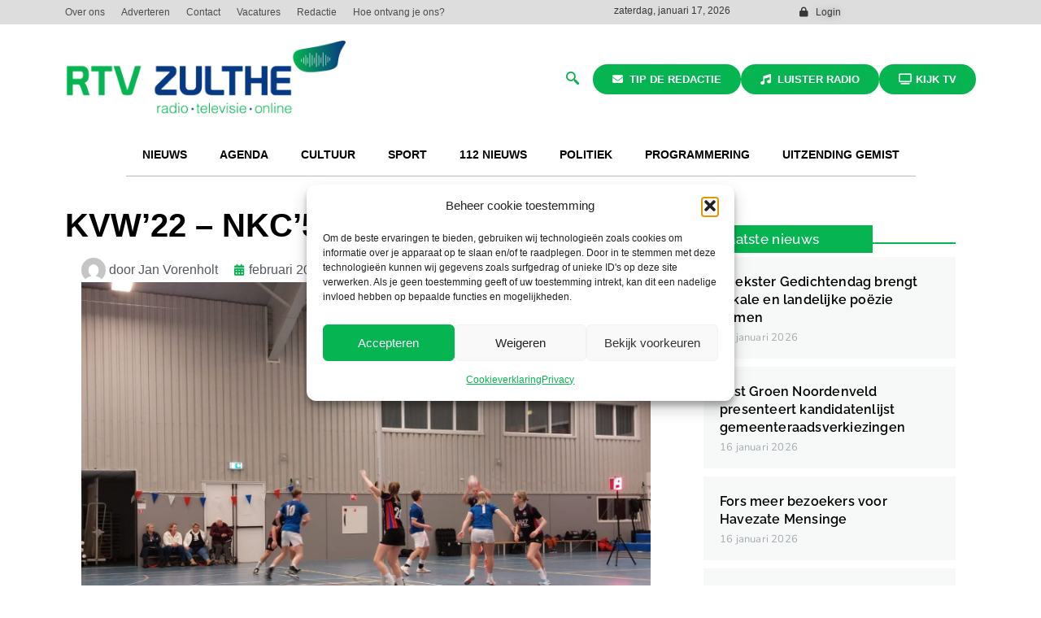

--- FILE ---
content_type: text/html; charset=UTF-8
request_url: https://rtvzulthe.nl/sport/kvw22-nkc51/?lost_pass=1
body_size: 29892
content:
<!doctype html>
<html lang="nl-NL">
<head>
	<meta charset="UTF-8">
	<meta name="viewport" content="width=device-width, initial-scale=1">
	<link rel="profile" href="https://gmpg.org/xfn/11">
	<meta name='robots' content='index, follow, max-image-preview:large, max-snippet:-1, max-video-preview:-1' />
<script async type="application/javascript" src="https://rtvzulthe.nl/wp-content/plugins/baqend/js/speed-kit-install.js"></script>
	<!-- This site is optimized with the Yoast SEO plugin v26.7 - https://yoast.com/wordpress/plugins/seo/ -->
	<title>KVW’22 – NKC’51 - RTV Zulthe</title>
	<link rel="canonical" href="https://rtvzulthe.nl/sport/kvw22-nkc51/" />
	<meta property="og:locale" content="nl_NL" />
	<meta property="og:type" content="article" />
	<meta property="og:title" content="KVW’22 – NKC’51 - RTV Zulthe" />
	<meta property="og:description" content="Zaterdag 18 februari stonden de selecties van KVW’22 en NKC’51 tegenover elkaar. In de wedstrijd tussen de tweede teams was NKC de baas, hoewel KVW zeker niet slecht speelde. Hierna was het de beurt aan de vlaggenschepen van beide verengingen. In de openingsfase liep NKC gelijk weg van de thuisploeg, met name via vrije ballen..." />
	<meta property="og:url" content="https://rtvzulthe.nl/sport/kvw22-nkc51/" />
	<meta property="og:site_name" content="RTV Zulthe" />
	<meta property="article:published_time" content="2023-02-20T07:29:37+00:00" />
	<meta property="article:modified_time" content="2023-07-03T19:49:00+00:00" />
	<meta property="og:image" content="https://rtvzulthe.nl/wp-content/uploads/2023/02/kvwnkc.jpg" />
	<meta property="og:image:width" content="1600" />
	<meta property="og:image:height" content="1200" />
	<meta property="og:image:type" content="image/jpeg" />
	<meta name="author" content="Jan Vorenholt" />
	<meta name="twitter:card" content="summary_large_image" />
	<meta name="twitter:label1" content="Geschreven door" />
	<meta name="twitter:data1" content="Jan Vorenholt" />
	<meta name="twitter:label2" content="Geschatte leestijd" />
	<meta name="twitter:data2" content="1 minuut" />
	<script type="application/ld+json" class="yoast-schema-graph">{"@context":"https://schema.org","@graph":[{"@type":"Article","@id":"https://rtvzulthe.nl/sport/kvw22-nkc51/#article","isPartOf":{"@id":"https://rtvzulthe.nl/sport/kvw22-nkc51/"},"author":{"name":"Jan Vorenholt","@id":"https://rtvzulthe.nl/#/schema/person/4be28272d865cf7f6e03ae77e429363d"},"headline":"KVW’22 – NKC’51","datePublished":"2023-02-20T07:29:37+00:00","dateModified":"2023-07-03T19:49:00+00:00","mainEntityOfPage":{"@id":"https://rtvzulthe.nl/sport/kvw22-nkc51/"},"wordCount":257,"publisher":{"@id":"https://rtvzulthe.nl/#organization"},"image":{"@id":"https://rtvzulthe.nl/sport/kvw22-nkc51/#primaryimage"},"thumbnailUrl":"https://rtvzulthe.nl/wp-content/uploads/2023/02/kvwnkc.jpg","articleSection":["Sport","Westerkwartier","z Kabelkrant"],"inLanguage":"nl-NL"},{"@type":"WebPage","@id":"https://rtvzulthe.nl/sport/kvw22-nkc51/","url":"https://rtvzulthe.nl/sport/kvw22-nkc51/","name":"KVW’22 – NKC’51 - RTV Zulthe","isPartOf":{"@id":"https://rtvzulthe.nl/#website"},"primaryImageOfPage":{"@id":"https://rtvzulthe.nl/sport/kvw22-nkc51/#primaryimage"},"image":{"@id":"https://rtvzulthe.nl/sport/kvw22-nkc51/#primaryimage"},"thumbnailUrl":"https://rtvzulthe.nl/wp-content/uploads/2023/02/kvwnkc.jpg","datePublished":"2023-02-20T07:29:37+00:00","dateModified":"2023-07-03T19:49:00+00:00","breadcrumb":{"@id":"https://rtvzulthe.nl/sport/kvw22-nkc51/#breadcrumb"},"inLanguage":"nl-NL","potentialAction":[{"@type":"ReadAction","target":["https://rtvzulthe.nl/sport/kvw22-nkc51/"]}]},{"@type":"ImageObject","inLanguage":"nl-NL","@id":"https://rtvzulthe.nl/sport/kvw22-nkc51/#primaryimage","url":"https://rtvzulthe.nl/wp-content/uploads/2023/02/kvwnkc.jpg","contentUrl":"https://rtvzulthe.nl/wp-content/uploads/2023/02/kvwnkc.jpg","width":1600,"height":1200},{"@type":"BreadcrumbList","@id":"https://rtvzulthe.nl/sport/kvw22-nkc51/#breadcrumb","itemListElement":[{"@type":"ListItem","position":1,"name":"Home","item":"https://rtvzulthe.nl/"},{"@type":"ListItem","position":2,"name":"Nieuws","item":"https://rtvzulthe.nl/nieuws/"},{"@type":"ListItem","position":3,"name":"KVW’22 – NKC’51"}]},{"@type":"WebSite","@id":"https://rtvzulthe.nl/#website","url":"https://rtvzulthe.nl/","name":"RTV Zulthe","description":"Radio | Televisie | Online","publisher":{"@id":"https://rtvzulthe.nl/#organization"},"potentialAction":[{"@type":"SearchAction","target":{"@type":"EntryPoint","urlTemplate":"https://rtvzulthe.nl/?s={search_term_string}"},"query-input":{"@type":"PropertyValueSpecification","valueRequired":true,"valueName":"search_term_string"}}],"inLanguage":"nl-NL"},{"@type":"Organization","@id":"https://rtvzulthe.nl/#organization","name":"RTV Zulthe","url":"https://rtvzulthe.nl/","logo":{"@type":"ImageObject","inLanguage":"nl-NL","@id":"https://rtvzulthe.nl/#/schema/logo/image/","url":"https://rtvzulthe.nl/wp-content/uploads/2023/06/cropped-Logo-RTV-Zulthe-.png","contentUrl":"https://rtvzulthe.nl/wp-content/uploads/2023/06/cropped-Logo-RTV-Zulthe-.png","width":3399,"height":939,"caption":"RTV Zulthe"},"image":{"@id":"https://rtvzulthe.nl/#/schema/logo/image/"}},{"@type":"Person","@id":"https://rtvzulthe.nl/#/schema/person/4be28272d865cf7f6e03ae77e429363d","name":"Jan Vorenholt","image":{"@type":"ImageObject","inLanguage":"nl-NL","@id":"https://rtvzulthe.nl/#/schema/person/image/","url":"https://secure.gravatar.com/avatar/672326cb90127f93502e50c336cf91838f7e8f62e4e58094bca0b0eeecfdcd1f?s=96&d=mm&r=g","contentUrl":"https://secure.gravatar.com/avatar/672326cb90127f93502e50c336cf91838f7e8f62e4e58094bca0b0eeecfdcd1f?s=96&d=mm&r=g","caption":"Jan Vorenholt"},"url":"https://rtvzulthe.nl/author/jan/"}]}</script>
	<!-- / Yoast SEO plugin. -->


<link rel='dns-prefetch' href='//www.googletagmanager.com' />
<link rel='dns-prefetch' href='//fonts.googleapis.com' />
<link rel="alternate" type="application/rss+xml" title="RTV Zulthe &raquo; feed" href="https://rtvzulthe.nl/feed/" />
<link rel="alternate" type="application/rss+xml" title="RTV Zulthe &raquo; reacties feed" href="https://rtvzulthe.nl/comments/feed/" />
<script id="wpp-js" src="https://rtvzulthe.nl/wp-content/plugins/wordpress-popular-posts/assets/js/wpp.min.js?ver=7.3.6" data-sampling="0" data-sampling-rate="100" data-api-url="https://rtvzulthe.nl/wp-json/wordpress-popular-posts" data-post-id="3600" data-token="31267f6616" data-lang="0" data-debug="0"></script>
<link rel="alternate" title="oEmbed (JSON)" type="application/json+oembed" href="https://rtvzulthe.nl/wp-json/oembed/1.0/embed?url=https%3A%2F%2Frtvzulthe.nl%2Fsport%2Fkvw22-nkc51%2F" />
<link rel="alternate" title="oEmbed (XML)" type="text/xml+oembed" href="https://rtvzulthe.nl/wp-json/oembed/1.0/embed?url=https%3A%2F%2Frtvzulthe.nl%2Fsport%2Fkvw22-nkc51%2F&#038;format=xml" />
<style id='wp-img-auto-sizes-contain-inline-css'>
img:is([sizes=auto i],[sizes^="auto," i]){contain-intrinsic-size:3000px 1500px}
/*# sourceURL=wp-img-auto-sizes-contain-inline-css */
</style>
<style id='wp-emoji-styles-inline-css'>

	img.wp-smiley, img.emoji {
		display: inline !important;
		border: none !important;
		box-shadow: none !important;
		height: 1em !important;
		width: 1em !important;
		margin: 0 0.07em !important;
		vertical-align: -0.1em !important;
		background: none !important;
		padding: 0 !important;
	}
/*# sourceURL=wp-emoji-styles-inline-css */
</style>
<link rel='stylesheet' id='wp-block-library-css' href='https://rtvzulthe.nl/wp-includes/css/dist/block-library/style.min.css?ver=6.9' media='all' />
<style id='global-styles-inline-css'>
:root{--wp--preset--aspect-ratio--square: 1;--wp--preset--aspect-ratio--4-3: 4/3;--wp--preset--aspect-ratio--3-4: 3/4;--wp--preset--aspect-ratio--3-2: 3/2;--wp--preset--aspect-ratio--2-3: 2/3;--wp--preset--aspect-ratio--16-9: 16/9;--wp--preset--aspect-ratio--9-16: 9/16;--wp--preset--color--black: #000000;--wp--preset--color--cyan-bluish-gray: #abb8c3;--wp--preset--color--white: #ffffff;--wp--preset--color--pale-pink: #f78da7;--wp--preset--color--vivid-red: #cf2e2e;--wp--preset--color--luminous-vivid-orange: #ff6900;--wp--preset--color--luminous-vivid-amber: #fcb900;--wp--preset--color--light-green-cyan: #7bdcb5;--wp--preset--color--vivid-green-cyan: #00d084;--wp--preset--color--pale-cyan-blue: #8ed1fc;--wp--preset--color--vivid-cyan-blue: #0693e3;--wp--preset--color--vivid-purple: #9b51e0;--wp--preset--gradient--vivid-cyan-blue-to-vivid-purple: linear-gradient(135deg,rgb(6,147,227) 0%,rgb(155,81,224) 100%);--wp--preset--gradient--light-green-cyan-to-vivid-green-cyan: linear-gradient(135deg,rgb(122,220,180) 0%,rgb(0,208,130) 100%);--wp--preset--gradient--luminous-vivid-amber-to-luminous-vivid-orange: linear-gradient(135deg,rgb(252,185,0) 0%,rgb(255,105,0) 100%);--wp--preset--gradient--luminous-vivid-orange-to-vivid-red: linear-gradient(135deg,rgb(255,105,0) 0%,rgb(207,46,46) 100%);--wp--preset--gradient--very-light-gray-to-cyan-bluish-gray: linear-gradient(135deg,rgb(238,238,238) 0%,rgb(169,184,195) 100%);--wp--preset--gradient--cool-to-warm-spectrum: linear-gradient(135deg,rgb(74,234,220) 0%,rgb(151,120,209) 20%,rgb(207,42,186) 40%,rgb(238,44,130) 60%,rgb(251,105,98) 80%,rgb(254,248,76) 100%);--wp--preset--gradient--blush-light-purple: linear-gradient(135deg,rgb(255,206,236) 0%,rgb(152,150,240) 100%);--wp--preset--gradient--blush-bordeaux: linear-gradient(135deg,rgb(254,205,165) 0%,rgb(254,45,45) 50%,rgb(107,0,62) 100%);--wp--preset--gradient--luminous-dusk: linear-gradient(135deg,rgb(255,203,112) 0%,rgb(199,81,192) 50%,rgb(65,88,208) 100%);--wp--preset--gradient--pale-ocean: linear-gradient(135deg,rgb(255,245,203) 0%,rgb(182,227,212) 50%,rgb(51,167,181) 100%);--wp--preset--gradient--electric-grass: linear-gradient(135deg,rgb(202,248,128) 0%,rgb(113,206,126) 100%);--wp--preset--gradient--midnight: linear-gradient(135deg,rgb(2,3,129) 0%,rgb(40,116,252) 100%);--wp--preset--font-size--small: 13px;--wp--preset--font-size--medium: 20px;--wp--preset--font-size--large: 36px;--wp--preset--font-size--x-large: 42px;--wp--preset--spacing--20: 0.44rem;--wp--preset--spacing--30: 0.67rem;--wp--preset--spacing--40: 1rem;--wp--preset--spacing--50: 1.5rem;--wp--preset--spacing--60: 2.25rem;--wp--preset--spacing--70: 3.38rem;--wp--preset--spacing--80: 5.06rem;--wp--preset--shadow--natural: 6px 6px 9px rgba(0, 0, 0, 0.2);--wp--preset--shadow--deep: 12px 12px 50px rgba(0, 0, 0, 0.4);--wp--preset--shadow--sharp: 6px 6px 0px rgba(0, 0, 0, 0.2);--wp--preset--shadow--outlined: 6px 6px 0px -3px rgb(255, 255, 255), 6px 6px rgb(0, 0, 0);--wp--preset--shadow--crisp: 6px 6px 0px rgb(0, 0, 0);}:root { --wp--style--global--content-size: 800px;--wp--style--global--wide-size: 1200px; }:where(body) { margin: 0; }.wp-site-blocks > .alignleft { float: left; margin-right: 2em; }.wp-site-blocks > .alignright { float: right; margin-left: 2em; }.wp-site-blocks > .aligncenter { justify-content: center; margin-left: auto; margin-right: auto; }:where(.wp-site-blocks) > * { margin-block-start: 24px; margin-block-end: 0; }:where(.wp-site-blocks) > :first-child { margin-block-start: 0; }:where(.wp-site-blocks) > :last-child { margin-block-end: 0; }:root { --wp--style--block-gap: 24px; }:root :where(.is-layout-flow) > :first-child{margin-block-start: 0;}:root :where(.is-layout-flow) > :last-child{margin-block-end: 0;}:root :where(.is-layout-flow) > *{margin-block-start: 24px;margin-block-end: 0;}:root :where(.is-layout-constrained) > :first-child{margin-block-start: 0;}:root :where(.is-layout-constrained) > :last-child{margin-block-end: 0;}:root :where(.is-layout-constrained) > *{margin-block-start: 24px;margin-block-end: 0;}:root :where(.is-layout-flex){gap: 24px;}:root :where(.is-layout-grid){gap: 24px;}.is-layout-flow > .alignleft{float: left;margin-inline-start: 0;margin-inline-end: 2em;}.is-layout-flow > .alignright{float: right;margin-inline-start: 2em;margin-inline-end: 0;}.is-layout-flow > .aligncenter{margin-left: auto !important;margin-right: auto !important;}.is-layout-constrained > .alignleft{float: left;margin-inline-start: 0;margin-inline-end: 2em;}.is-layout-constrained > .alignright{float: right;margin-inline-start: 2em;margin-inline-end: 0;}.is-layout-constrained > .aligncenter{margin-left: auto !important;margin-right: auto !important;}.is-layout-constrained > :where(:not(.alignleft):not(.alignright):not(.alignfull)){max-width: var(--wp--style--global--content-size);margin-left: auto !important;margin-right: auto !important;}.is-layout-constrained > .alignwide{max-width: var(--wp--style--global--wide-size);}body .is-layout-flex{display: flex;}.is-layout-flex{flex-wrap: wrap;align-items: center;}.is-layout-flex > :is(*, div){margin: 0;}body .is-layout-grid{display: grid;}.is-layout-grid > :is(*, div){margin: 0;}body{padding-top: 0px;padding-right: 0px;padding-bottom: 0px;padding-left: 0px;}a:where(:not(.wp-element-button)){text-decoration: underline;}:root :where(.wp-element-button, .wp-block-button__link){background-color: #32373c;border-width: 0;color: #fff;font-family: inherit;font-size: inherit;font-style: inherit;font-weight: inherit;letter-spacing: inherit;line-height: inherit;padding-top: calc(0.667em + 2px);padding-right: calc(1.333em + 2px);padding-bottom: calc(0.667em + 2px);padding-left: calc(1.333em + 2px);text-decoration: none;text-transform: inherit;}.has-black-color{color: var(--wp--preset--color--black) !important;}.has-cyan-bluish-gray-color{color: var(--wp--preset--color--cyan-bluish-gray) !important;}.has-white-color{color: var(--wp--preset--color--white) !important;}.has-pale-pink-color{color: var(--wp--preset--color--pale-pink) !important;}.has-vivid-red-color{color: var(--wp--preset--color--vivid-red) !important;}.has-luminous-vivid-orange-color{color: var(--wp--preset--color--luminous-vivid-orange) !important;}.has-luminous-vivid-amber-color{color: var(--wp--preset--color--luminous-vivid-amber) !important;}.has-light-green-cyan-color{color: var(--wp--preset--color--light-green-cyan) !important;}.has-vivid-green-cyan-color{color: var(--wp--preset--color--vivid-green-cyan) !important;}.has-pale-cyan-blue-color{color: var(--wp--preset--color--pale-cyan-blue) !important;}.has-vivid-cyan-blue-color{color: var(--wp--preset--color--vivid-cyan-blue) !important;}.has-vivid-purple-color{color: var(--wp--preset--color--vivid-purple) !important;}.has-black-background-color{background-color: var(--wp--preset--color--black) !important;}.has-cyan-bluish-gray-background-color{background-color: var(--wp--preset--color--cyan-bluish-gray) !important;}.has-white-background-color{background-color: var(--wp--preset--color--white) !important;}.has-pale-pink-background-color{background-color: var(--wp--preset--color--pale-pink) !important;}.has-vivid-red-background-color{background-color: var(--wp--preset--color--vivid-red) !important;}.has-luminous-vivid-orange-background-color{background-color: var(--wp--preset--color--luminous-vivid-orange) !important;}.has-luminous-vivid-amber-background-color{background-color: var(--wp--preset--color--luminous-vivid-amber) !important;}.has-light-green-cyan-background-color{background-color: var(--wp--preset--color--light-green-cyan) !important;}.has-vivid-green-cyan-background-color{background-color: var(--wp--preset--color--vivid-green-cyan) !important;}.has-pale-cyan-blue-background-color{background-color: var(--wp--preset--color--pale-cyan-blue) !important;}.has-vivid-cyan-blue-background-color{background-color: var(--wp--preset--color--vivid-cyan-blue) !important;}.has-vivid-purple-background-color{background-color: var(--wp--preset--color--vivid-purple) !important;}.has-black-border-color{border-color: var(--wp--preset--color--black) !important;}.has-cyan-bluish-gray-border-color{border-color: var(--wp--preset--color--cyan-bluish-gray) !important;}.has-white-border-color{border-color: var(--wp--preset--color--white) !important;}.has-pale-pink-border-color{border-color: var(--wp--preset--color--pale-pink) !important;}.has-vivid-red-border-color{border-color: var(--wp--preset--color--vivid-red) !important;}.has-luminous-vivid-orange-border-color{border-color: var(--wp--preset--color--luminous-vivid-orange) !important;}.has-luminous-vivid-amber-border-color{border-color: var(--wp--preset--color--luminous-vivid-amber) !important;}.has-light-green-cyan-border-color{border-color: var(--wp--preset--color--light-green-cyan) !important;}.has-vivid-green-cyan-border-color{border-color: var(--wp--preset--color--vivid-green-cyan) !important;}.has-pale-cyan-blue-border-color{border-color: var(--wp--preset--color--pale-cyan-blue) !important;}.has-vivid-cyan-blue-border-color{border-color: var(--wp--preset--color--vivid-cyan-blue) !important;}.has-vivid-purple-border-color{border-color: var(--wp--preset--color--vivid-purple) !important;}.has-vivid-cyan-blue-to-vivid-purple-gradient-background{background: var(--wp--preset--gradient--vivid-cyan-blue-to-vivid-purple) !important;}.has-light-green-cyan-to-vivid-green-cyan-gradient-background{background: var(--wp--preset--gradient--light-green-cyan-to-vivid-green-cyan) !important;}.has-luminous-vivid-amber-to-luminous-vivid-orange-gradient-background{background: var(--wp--preset--gradient--luminous-vivid-amber-to-luminous-vivid-orange) !important;}.has-luminous-vivid-orange-to-vivid-red-gradient-background{background: var(--wp--preset--gradient--luminous-vivid-orange-to-vivid-red) !important;}.has-very-light-gray-to-cyan-bluish-gray-gradient-background{background: var(--wp--preset--gradient--very-light-gray-to-cyan-bluish-gray) !important;}.has-cool-to-warm-spectrum-gradient-background{background: var(--wp--preset--gradient--cool-to-warm-spectrum) !important;}.has-blush-light-purple-gradient-background{background: var(--wp--preset--gradient--blush-light-purple) !important;}.has-blush-bordeaux-gradient-background{background: var(--wp--preset--gradient--blush-bordeaux) !important;}.has-luminous-dusk-gradient-background{background: var(--wp--preset--gradient--luminous-dusk) !important;}.has-pale-ocean-gradient-background{background: var(--wp--preset--gradient--pale-ocean) !important;}.has-electric-grass-gradient-background{background: var(--wp--preset--gradient--electric-grass) !important;}.has-midnight-gradient-background{background: var(--wp--preset--gradient--midnight) !important;}.has-small-font-size{font-size: var(--wp--preset--font-size--small) !important;}.has-medium-font-size{font-size: var(--wp--preset--font-size--medium) !important;}.has-large-font-size{font-size: var(--wp--preset--font-size--large) !important;}.has-x-large-font-size{font-size: var(--wp--preset--font-size--x-large) !important;}
:root :where(.wp-block-pullquote){font-size: 1.5em;line-height: 1.6;}
/*# sourceURL=global-styles-inline-css */
</style>
<link rel='stylesheet' id='ap_plugin_main_stylesheet-css' href='https://rtvzulthe.nl/wp-content/plugins/ap-plugin-scripteo/frontend/css/asset/style.css?ver=6.9' media='all' />
<link rel='stylesheet' id='ap_plugin_user_panel-css' href='https://rtvzulthe.nl/wp-content/plugins/ap-plugin-scripteo/frontend/css/asset/user-panel.css?ver=6.9' media='all' />
<link rel='stylesheet' id='ap_plugin_template_stylesheet-css' href='https://rtvzulthe.nl/wp-content/plugins/ap-plugin-scripteo/frontend/css/all.css?ver=6.9' media='all' />
<link rel='stylesheet' id='ap_plugin_animate_stylesheet-css' href='https://rtvzulthe.nl/wp-content/plugins/ap-plugin-scripteo/frontend/css/asset/animate.css?ver=6.9' media='all' />
<link rel='stylesheet' id='ap_plugin_chart_stylesheet-css' href='https://rtvzulthe.nl/wp-content/plugins/ap-plugin-scripteo/frontend/css/asset/chart.css?ver=6.9' media='all' />
<link rel='stylesheet' id='ap_plugin_carousel_stylesheet-css' href='https://rtvzulthe.nl/wp-content/plugins/ap-plugin-scripteo/frontend/css/asset/bsa.carousel.css?ver=6.9' media='all' />
<link rel='stylesheet' id='ap_plugin_materialize_stylesheet-css' href='https://rtvzulthe.nl/wp-content/plugins/ap-plugin-scripteo/frontend/css/asset/material-design.css?ver=6.9' media='all' />
<link rel='stylesheet' id='cmplz-general-css' href='https://rtvzulthe.nl/wp-content/plugins/complianz-gdpr/assets/css/cookieblocker.min.css?ver=1765947930' media='all' />
<link rel='stylesheet' id='wordpress-popular-posts-css-css' href='https://rtvzulthe.nl/wp-content/plugins/wordpress-popular-posts/assets/css/wpp.css?ver=7.3.6' media='all' />
<link rel='stylesheet' id='hello-elementor-css' href='https://rtvzulthe.nl/wp-content/themes/hello-elementor/assets/css/reset.css?ver=3.4.5' media='all' />
<link rel='stylesheet' id='hello-elementor-theme-style-css' href='https://rtvzulthe.nl/wp-content/themes/hello-elementor/assets/css/theme.css?ver=3.4.5' media='all' />
<link rel='stylesheet' id='hello-elementor-header-footer-css' href='https://rtvzulthe.nl/wp-content/themes/hello-elementor/assets/css/header-footer.css?ver=3.4.5' media='all' />
<link rel='stylesheet' id='elementor-frontend-css' href='https://rtvzulthe.nl/wp-content/plugins/elementor/assets/css/frontend.min.css?ver=3.34.1' media='all' />
<link rel='stylesheet' id='elementor-post-5-css' href='https://rtvzulthe.nl/wp-content/uploads/elementor/css/post-5.css?ver=1768539929' media='all' />
<link rel='stylesheet' id='widget-nav-menu-css' href='https://rtvzulthe.nl/wp-content/plugins/elementor-pro/assets/css/widget-nav-menu.min.css?ver=3.34.0' media='all' />
<link rel='stylesheet' id='widget-heading-css' href='https://rtvzulthe.nl/wp-content/plugins/elementor/assets/css/widget-heading.min.css?ver=3.34.1' media='all' />
<link rel='stylesheet' id='widget-icon-list-css' href='https://rtvzulthe.nl/wp-content/plugins/elementor/assets/css/widget-icon-list.min.css?ver=3.34.1' media='all' />
<link rel='stylesheet' id='widget-image-css' href='https://rtvzulthe.nl/wp-content/plugins/elementor/assets/css/widget-image.min.css?ver=3.34.1' media='all' />
<link rel='stylesheet' id='pp-tooltip-css' href='https://rtvzulthe.nl/wp-content/plugins/powerpack-elements/assets/css/min/tooltip.min.css?ver=2.11.3' media='all' />
<link rel='stylesheet' id='widget-pp-buttons-css' href='https://rtvzulthe.nl/wp-content/plugins/powerpack-elements/assets/css/min/widget-buttons.min.css?ver=2.11.3' media='all' />
<link rel='stylesheet' id='widget-pp-advanced-menu-css' href='https://rtvzulthe.nl/wp-content/plugins/powerpack-elements/assets/css/min/widget-advanced-menu.min.css?ver=2.11.3' media='all' />
<link rel='stylesheet' id='widget-pp-icon-list-css' href='https://rtvzulthe.nl/wp-content/plugins/powerpack-elements/assets/css/min/widget-icon-list.min.css?ver=2.11.3' media='all' />
<link rel='stylesheet' id='widget-post-info-css' href='https://rtvzulthe.nl/wp-content/plugins/elementor-pro/assets/css/widget-post-info.min.css?ver=3.34.0' media='all' />
<link rel='stylesheet' id='elementor-icons-shared-0-css' href='https://rtvzulthe.nl/wp-content/plugins/elementor/assets/lib/font-awesome/css/fontawesome.min.css?ver=5.15.3' media='all' />
<link rel='stylesheet' id='elementor-icons-fa-regular-css' href='https://rtvzulthe.nl/wp-content/plugins/elementor/assets/lib/font-awesome/css/regular.min.css?ver=5.15.3' media='all' />
<link rel='stylesheet' id='elementor-icons-fa-solid-css' href='https://rtvzulthe.nl/wp-content/plugins/elementor/assets/lib/font-awesome/css/solid.min.css?ver=5.15.3' media='all' />
<link rel='stylesheet' id='widget-share-buttons-css' href='https://rtvzulthe.nl/wp-content/plugins/elementor-pro/assets/css/widget-share-buttons.min.css?ver=3.34.0' media='all' />
<link rel='stylesheet' id='e-apple-webkit-css' href='https://rtvzulthe.nl/wp-content/plugins/elementor/assets/css/conditionals/apple-webkit.min.css?ver=3.34.1' media='all' />
<link rel='stylesheet' id='elementor-icons-fa-brands-css' href='https://rtvzulthe.nl/wp-content/plugins/elementor/assets/lib/font-awesome/css/brands.min.css?ver=5.15.3' media='all' />
<link rel='stylesheet' id='widget-post-navigation-css' href='https://rtvzulthe.nl/wp-content/plugins/elementor-pro/assets/css/widget-post-navigation.min.css?ver=3.34.0' media='all' />
<link rel='stylesheet' id='widget-divider-css' href='https://rtvzulthe.nl/wp-content/plugins/elementor/assets/css/widget-divider.min.css?ver=3.34.1' media='all' />
<link rel='stylesheet' id='pp-swiper-css' href='https://rtvzulthe.nl/wp-content/plugins/powerpack-elements/assets/css/min/pp-swiper.min.css?ver=2.11.3' media='all' />
<link rel='stylesheet' id='pp-elementor-grid-css' href='https://rtvzulthe.nl/wp-content/plugins/powerpack-elements/assets/css/min/elementor-grid.min.css?ver=2.11.3' media='all' />
<link rel='stylesheet' id='widget-pp-posts-css' href='https://rtvzulthe.nl/wp-content/plugins/powerpack-elements/assets/css/min/widget-posts.min.css?ver=2.11.3' media='all' />
<link rel='stylesheet' id='elementor-icons-css' href='https://rtvzulthe.nl/wp-content/plugins/elementor/assets/lib/eicons/css/elementor-icons.min.css?ver=5.45.0' media='all' />
<link rel='stylesheet' id='pp-extensions-css' href='https://rtvzulthe.nl/wp-content/plugins/powerpack-elements/assets/css/min/extensions.min.css?ver=2.11.3' media='all' />
<link rel='stylesheet' id='elementor-post-3231-css' href='https://rtvzulthe.nl/wp-content/uploads/elementor/css/post-3231.css?ver=1768539931' media='all' />
<link rel='stylesheet' id='elementor-post-4370-css' href='https://rtvzulthe.nl/wp-content/uploads/elementor/css/post-4370.css?ver=1768539930' media='all' />
<link rel='stylesheet' id='elementor-post-4449-css' href='https://rtvzulthe.nl/wp-content/uploads/elementor/css/post-4449.css?ver=1768539940' media='all' />
<link rel='stylesheet' id='evcal_google_fonts-css' href='https://fonts.googleapis.com/css?family=Noto+Sans%3A400%2C400italic%2C700%7CPoppins%3A700%2C800%2C900&#038;subset=latin%2Clatin-ext&#038;ver=5.0.6' media='all' />
<link rel='stylesheet' id='evcal_cal_default-css' href='//rtvzulthe.nl/wp-content/plugins/eventON/assets/css/eventon_styles.css?ver=5.0.6' media='all' />
<link rel='stylesheet' id='evo_font_icons-css' href='//rtvzulthe.nl/wp-content/plugins/eventON/assets/fonts/all.css?ver=5.0.6' media='all' />
<link rel='stylesheet' id='eventon_dynamic_styles-css' href='//rtvzulthe.nl/wp-content/plugins/eventON/assets/css/eventon_dynamic_styles.css?ver=5.0.6' media='all' />
<link rel='stylesheet' id='evo_dv_styles-css' href='//rtvzulthe.nl/wp-content/plugins/eventon-daily-view/assets/dv_styles.css?ver=6.9' media='all' />
<link rel='stylesheet' id='hello-elementor-child-style-css' href='https://rtvzulthe.nl/wp-content/themes/hello-theme-child/style.css?ver=2.0.0' media='all' />
<link rel='stylesheet' id='ekit-widget-styles-css' href='https://rtvzulthe.nl/wp-content/plugins/elementskit-lite/widgets/init/assets/css/widget-styles.css?ver=3.7.8' media='all' />
<link rel='stylesheet' id='ekit-widget-styles-pro-css' href='https://rtvzulthe.nl/wp-content/plugins/elementskit/widgets/init/assets/css/widget-styles-pro.css?ver=3.8.5' media='all' />
<link rel='stylesheet' id='ekit-responsive-css' href='https://rtvzulthe.nl/wp-content/plugins/elementskit-lite/widgets/init/assets/css/responsive.css?ver=3.7.8' media='all' />
<link rel='stylesheet' id='elementor-icons-ekiticons-css' href='https://rtvzulthe.nl/wp-content/plugins/elementskit-lite/modules/elementskit-icon-pack/assets/css/ekiticons.css?ver=3.7.8' media='all' />
<script id="jquery-core-js-extra">
var pp = {"ajax_url":"https://rtvzulthe.nl/wp-admin/admin-ajax.php"};
//# sourceURL=jquery-core-js-extra
</script>
<script src="https://rtvzulthe.nl/wp-includes/js/jquery/jquery.min.js?ver=3.7.1" id="jquery-core-js"></script>
<script src="https://rtvzulthe.nl/wp-includes/js/jquery/jquery-migrate.min.js?ver=3.4.1" id="jquery-migrate-js"></script>
<script id="thickbox-js-extra">
var thickboxL10n = {"next":"Volgende \u003E","prev":"\u003C Vorige","image":"Afbeelding","of":"van","close":"Sluiten","noiframes":"Deze functie vereist inline-frames. Je hebt inline-frames uitgeschakeld of de browser ondersteunt ze niet.","loadingAnimation":"https://rtvzulthe.nl/wp-includes/js/thickbox/loadingAnimation.gif"};
//# sourceURL=thickbox-js-extra
</script>
<script src="https://rtvzulthe.nl/wp-includes/js/thickbox/thickbox.js?ver=3.1-20121105" id="thickbox-js"></script>
<script src="https://rtvzulthe.nl/wp-includes/js/underscore.min.js?ver=1.13.7" id="underscore-js"></script>
<script src="https://rtvzulthe.nl/wp-includes/js/shortcode.min.js?ver=6.9" id="shortcode-js"></script>
<script src="https://rtvzulthe.nl/wp-admin/js/media-upload.min.js?ver=6.9" id="media-upload-js"></script>
<script id="ap_plugin_js_script-js-extra">
var bsa_object = {"ajax_url":"https://rtvzulthe.nl/wp-admin/admin-ajax.php"};
//# sourceURL=ap_plugin_js_script-js-extra
</script>
<script src="https://rtvzulthe.nl/wp-content/plugins/ap-plugin-scripteo/frontend/js/script.js?ver=6.9" id="ap_plugin_js_script-js"></script>
<script src="https://rtvzulthe.nl/wp-content/plugins/ap-plugin-scripteo/frontend/js/chart.js?ver=6.9" id="ap_plugin_chart_js_script-js"></script>
<script src="https://rtvzulthe.nl/wp-content/plugins/ap-plugin-scripteo/frontend/js/jquery.simplyscroll.js?ver=6.9" id="ap_plugin_simply_scroll_js_script-js"></script>

<!-- Google tag (gtag.js) snippet toegevoegd door Site Kit -->
<!-- Google Analytics snippet toegevoegd door Site Kit -->
<script src="https://www.googletagmanager.com/gtag/js?id=G-C683TR4XPH" id="google_gtagjs-js" async></script>
<script id="google_gtagjs-js-after">
window.dataLayer = window.dataLayer || [];function gtag(){dataLayer.push(arguments);}
gtag("set","linker",{"domains":["rtvzulthe.nl"]});
gtag("js", new Date());
gtag("set", "developer_id.dZTNiMT", true);
gtag("config", "G-C683TR4XPH", {"googlesitekit_post_type":"post"});
 window._googlesitekit = window._googlesitekit || {}; window._googlesitekit.throttledEvents = []; window._googlesitekit.gtagEvent = (name, data) => { var key = JSON.stringify( { name, data } ); if ( !! window._googlesitekit.throttledEvents[ key ] ) { return; } window._googlesitekit.throttledEvents[ key ] = true; setTimeout( () => { delete window._googlesitekit.throttledEvents[ key ]; }, 5 ); gtag( "event", name, { ...data, event_source: "site-kit" } ); }; 
//# sourceURL=google_gtagjs-js-after
</script>
<script src="https://rtvzulthe.nl/wp-content/plugins/mp3-music-player-by-sonaar/public/js/perfect-scrollbar.min.js?ver=5.10" id="sonaar-music-scrollbar-js"></script>
<link rel="https://api.w.org/" href="https://rtvzulthe.nl/wp-json/" /><link rel="alternate" title="JSON" type="application/json" href="https://rtvzulthe.nl/wp-json/wp/v2/posts/3600" /><link rel="EditURI" type="application/rsd+xml" title="RSD" href="https://rtvzulthe.nl/xmlrpc.php?rsd" />
<meta name="generator" content="WordPress 6.9" />
<link rel='shortlink' href='https://rtvzulthe.nl/?p=3600' />
<style>
	/* Custom BSA_PRO Styles */

	/* fonts */

	/* form */
	.bsaProOrderingForm {   }
	.bsaProInput input,
	.bsaProInput input[type='file'],
	.bsaProSelectSpace select,
	.bsaProInputsRight .bsaInputInner,
	.bsaProInputsRight .bsaInputInner label {   }
	.bsaProPrice  {  }
	.bsaProDiscount  {   }
	.bsaProOrderingForm .bsaProSubmit,
	.bsaProOrderingForm .bsaProSubmit:hover,
	.bsaProOrderingForm .bsaProSubmit:active {   }

	/* alerts */
	.bsaProAlert,
	.bsaProAlert > a,
	.bsaProAlert > a:hover,
	.bsaProAlert > a:focus {  }
	.bsaProAlertSuccess {  }
	.bsaProAlertFailed {  }

	/* stats */
	.bsaStatsWrapper .ct-chart .ct-series.ct-series-b .ct-bar,
	.bsaStatsWrapper .ct-chart .ct-series.ct-series-b .ct-line,
	.bsaStatsWrapper .ct-chart .ct-series.ct-series-b .ct-point,
	.bsaStatsWrapper .ct-chart .ct-series.ct-series-b .ct-slice.ct-donut { stroke: #673AB7 !important; }

	.bsaStatsWrapper  .ct-chart .ct-series.ct-series-a .ct-bar,
	.bsaStatsWrapper .ct-chart .ct-series.ct-series-a .ct-line,
	.bsaStatsWrapper .ct-chart .ct-series.ct-series-a .ct-point,
	.bsaStatsWrapper .ct-chart .ct-series.ct-series-a .ct-slice.ct-donut { stroke: #FBCD39 !important; }

	/* Custom CSS */
	</style><meta name="generator" content="Site Kit by Google 1.170.0" />			<style>.cmplz-hidden {
					display: none !important;
				}</style>            <style id="wpp-loading-animation-styles">@-webkit-keyframes bgslide{from{background-position-x:0}to{background-position-x:-200%}}@keyframes bgslide{from{background-position-x:0}to{background-position-x:-200%}}.wpp-widget-block-placeholder,.wpp-shortcode-placeholder{margin:0 auto;width:60px;height:3px;background:#dd3737;background:linear-gradient(90deg,#dd3737 0%,#571313 10%,#dd3737 100%);background-size:200% auto;border-radius:3px;-webkit-animation:bgslide 1s infinite linear;animation:bgslide 1s infinite linear}</style>
            <meta name="generator" content="Elementor 3.34.1; features: additional_custom_breakpoints; settings: css_print_method-external, google_font-enabled, font_display-auto">
			<style>
				.e-con.e-parent:nth-of-type(n+4):not(.e-lazyloaded):not(.e-no-lazyload),
				.e-con.e-parent:nth-of-type(n+4):not(.e-lazyloaded):not(.e-no-lazyload) * {
					background-image: none !important;
				}
				@media screen and (max-height: 1024px) {
					.e-con.e-parent:nth-of-type(n+3):not(.e-lazyloaded):not(.e-no-lazyload),
					.e-con.e-parent:nth-of-type(n+3):not(.e-lazyloaded):not(.e-no-lazyload) * {
						background-image: none !important;
					}
				}
				@media screen and (max-height: 640px) {
					.e-con.e-parent:nth-of-type(n+2):not(.e-lazyloaded):not(.e-no-lazyload),
					.e-con.e-parent:nth-of-type(n+2):not(.e-lazyloaded):not(.e-no-lazyload) * {
						background-image: none !important;
					}
				}
			</style>
			<link rel="icon" href="https://rtvzulthe.nl/wp-content/uploads/2023/06/Flavicon-1-1-150x150.png" sizes="32x32" />
<link rel="icon" href="https://rtvzulthe.nl/wp-content/uploads/2023/06/Flavicon-1-1-300x300.png" sizes="192x192" />
<link rel="apple-touch-icon" href="https://rtvzulthe.nl/wp-content/uploads/2023/06/Flavicon-1-1-300x300.png" />
<meta name="msapplication-TileImage" content="https://rtvzulthe.nl/wp-content/uploads/2023/06/Flavicon-1-1-300x300.png" />
		<style id="wp-custom-css">
			a {
  color: #0000EE; /* Standard blue for links */
}
		</style>
		</head>
<body data-cmplz=1 class="wp-singular post-template-default single single-post postid-3600 single-format-standard wp-custom-logo wp-embed-responsive wp-theme-hello-elementor wp-child-theme-hello-theme-child viewable-enabled hello-elementor-default elementor-default elementor-kit-5 elementor-page-4449">


<a class="skip-link screen-reader-text" href="#content">Ga naar de inhoud</a>

		<header data-elementor-type="header" data-elementor-id="3231" class="elementor elementor-3231 elementor-location-header" data-elementor-post-type="elementor_library">
			<div class="elementor-element elementor-element-dcfdf6d elementor-hidden-tablet elementor-hidden-mobile e-flex e-con-boxed e-con e-parent" data-id="dcfdf6d" data-element_type="container" data-settings="{&quot;background_background&quot;:&quot;classic&quot;}">
					<div class="e-con-inner">
		<div class="elementor-element elementor-element-e9632fa e-con-full e-flex e-con e-child" data-id="e9632fa" data-element_type="container">
				<div class="elementor-element elementor-element-688dffb elementor-nav-menu--dropdown-tablet elementor-nav-menu__text-align-aside elementor-nav-menu--toggle elementor-nav-menu--burger elementor-widget elementor-widget-nav-menu" data-id="688dffb" data-element_type="widget" data-settings="{&quot;layout&quot;:&quot;horizontal&quot;,&quot;submenu_icon&quot;:{&quot;value&quot;:&quot;&lt;i class=\&quot;fas fa-caret-down\&quot; aria-hidden=\&quot;true\&quot;&gt;&lt;\/i&gt;&quot;,&quot;library&quot;:&quot;fa-solid&quot;},&quot;toggle&quot;:&quot;burger&quot;}" data-widget_type="nav-menu.default">
				<div class="elementor-widget-container">
								<nav aria-label="Menu" class="elementor-nav-menu--main elementor-nav-menu__container elementor-nav-menu--layout-horizontal e--pointer-underline e--animation-fade">
				<ul id="menu-1-688dffb" class="elementor-nav-menu"><li class="menu-item menu-item-type-post_type menu-item-object-page menu-item-12912"><a href="https://rtvzulthe.nl/over-ons/" class="elementor-item">Over ons</a></li>
<li class="menu-item menu-item-type-post_type menu-item-object-page menu-item-12913"><a href="https://rtvzulthe.nl/adverteren/" class="elementor-item">Adverteren</a></li>
<li class="menu-item menu-item-type-post_type menu-item-object-page menu-item-12914"><a href="https://rtvzulthe.nl/contact/" class="elementor-item">Contact</a></li>
<li class="menu-item menu-item-type-post_type menu-item-object-page menu-item-13550"><a href="https://rtvzulthe.nl/vacatures/" class="elementor-item">Vacatures</a></li>
<li class="menu-item menu-item-type-post_type menu-item-object-page menu-item-12915"><a href="https://rtvzulthe.nl/redactie/" class="elementor-item">Redactie</a></li>
<li class="menu-item menu-item-type-custom menu-item-object-custom menu-item-27222"><a href="https://rtvzulthe.nl/kanalen/" class="elementor-item">Hoe ontvang je ons?</a></li>
</ul>			</nav>
					<div class="elementor-menu-toggle" role="button" tabindex="0" aria-label="Menu toggle" aria-expanded="false">
			<i aria-hidden="true" role="presentation" class="elementor-menu-toggle__icon--open eicon-menu-bar"></i><i aria-hidden="true" role="presentation" class="elementor-menu-toggle__icon--close eicon-close"></i>		</div>
					<nav class="elementor-nav-menu--dropdown elementor-nav-menu__container" aria-hidden="true">
				<ul id="menu-2-688dffb" class="elementor-nav-menu"><li class="menu-item menu-item-type-post_type menu-item-object-page menu-item-12912"><a href="https://rtvzulthe.nl/over-ons/" class="elementor-item" tabindex="-1">Over ons</a></li>
<li class="menu-item menu-item-type-post_type menu-item-object-page menu-item-12913"><a href="https://rtvzulthe.nl/adverteren/" class="elementor-item" tabindex="-1">Adverteren</a></li>
<li class="menu-item menu-item-type-post_type menu-item-object-page menu-item-12914"><a href="https://rtvzulthe.nl/contact/" class="elementor-item" tabindex="-1">Contact</a></li>
<li class="menu-item menu-item-type-post_type menu-item-object-page menu-item-13550"><a href="https://rtvzulthe.nl/vacatures/" class="elementor-item" tabindex="-1">Vacatures</a></li>
<li class="menu-item menu-item-type-post_type menu-item-object-page menu-item-12915"><a href="https://rtvzulthe.nl/redactie/" class="elementor-item" tabindex="-1">Redactie</a></li>
<li class="menu-item menu-item-type-custom menu-item-object-custom menu-item-27222"><a href="https://rtvzulthe.nl/kanalen/" class="elementor-item" tabindex="-1">Hoe ontvang je ons?</a></li>
</ul>			</nav>
						</div>
				</div>
				</div>
		<div class="elementor-element elementor-element-3d1c9ea e-con-full e-flex e-con e-child" data-id="3d1c9ea" data-element_type="container">
				<div class="elementor-element elementor-element-e84b3f2 elementor-widget elementor-widget-heading" data-id="e84b3f2" data-element_type="widget" data-widget_type="heading.default">
				<div class="elementor-widget-container">
					<span class="elementor-heading-title elementor-size-default">zaterdag, januari 17, 2026</span>				</div>
				</div>
				</div>
		<div class="elementor-element elementor-element-a95d50f e-con-full e-flex e-con e-child" data-id="a95d50f" data-element_type="container">
				<div class="elementor-element elementor-element-e426eec elementor-icon-list--layout-traditional elementor-list-item-link-full_width elementor-widget elementor-widget-icon-list" data-id="e426eec" data-element_type="widget" data-widget_type="icon-list.default">
				<div class="elementor-widget-container">
							<ul class="elementor-icon-list-items">
							<li class="elementor-icon-list-item">
											<a href="#elementor-action%3Aaction%3Dpopup%3Aopen%26settings%3DeyJpZCI6IjQzNjUiLCJ0b2dnbGUiOmZhbHNlfQ%3D%3D">

												<span class="elementor-icon-list-icon">
							<i aria-hidden="true" class="fas fa-lock"></i>						</span>
										<span class="elementor-icon-list-text">Login</span>
											</a>
									</li>
						</ul>
						</div>
				</div>
				</div>
					</div>
				</div>
		<div class="elementor-element elementor-element-538864e elementor-hidden-tablet elementor-hidden-mobile e-flex e-con-boxed e-con e-parent" data-id="538864e" data-element_type="container">
					<div class="e-con-inner">
		<div class="elementor-element elementor-element-1bd87ce e-con-full e-flex e-con e-child" data-id="1bd87ce" data-element_type="container">
				<div class="elementor-element elementor-element-38bf500 elementor-widget elementor-widget-theme-site-logo elementor-widget-image" data-id="38bf500" data-element_type="widget" data-widget_type="theme-site-logo.default">
				<div class="elementor-widget-container">
											<a href="https://rtvzulthe.nl">
			<img width="3399" height="939" src="https://rtvzulthe.nl/wp-content/uploads/2023/06/cropped-Logo-RTV-Zulthe-.png" class="attachment-full size-full wp-image-4283" alt="" srcset="https://rtvzulthe.nl/wp-content/uploads/2023/06/cropped-Logo-RTV-Zulthe-.png 3399w, https://rtvzulthe.nl/wp-content/uploads/2023/06/cropped-Logo-RTV-Zulthe--300x83.png 300w, https://rtvzulthe.nl/wp-content/uploads/2023/06/cropped-Logo-RTV-Zulthe--1024x283.png 1024w, https://rtvzulthe.nl/wp-content/uploads/2023/06/cropped-Logo-RTV-Zulthe--768x212.png 768w, https://rtvzulthe.nl/wp-content/uploads/2023/06/cropped-Logo-RTV-Zulthe--1536x424.png 1536w, https://rtvzulthe.nl/wp-content/uploads/2023/06/cropped-Logo-RTV-Zulthe--2048x566.png 2048w" sizes="(max-width: 3399px) 100vw, 3399px" />				</a>
											</div>
				</div>
				</div>
		<div class="elementor-element elementor-element-b34da63 e-flex e-con-boxed e-con e-child" data-id="b34da63" data-element_type="container">
					<div class="e-con-inner">
				<div class="elementor-element elementor-element-073175f elementor-widget elementor-widget-elementskit-header-search" data-id="073175f" data-element_type="widget" data-widget_type="elementskit-header-search.default">
				<div class="elementor-widget-container">
					<div class="ekit-wid-con" >        <a href="#ekit_modal-popup-073175f" class="ekit_navsearch-button ekit-modal-popup" aria-label="navsearch-button">
            <i aria-hidden="true" class="icon icon-magnifying-glass-search"></i>        </a>
        <!-- language switcher strart -->
        <!-- xs modal -->
        <div class="zoom-anim-dialog mfp-hide ekit_modal-searchPanel" id="ekit_modal-popup-073175f">
            <div class="ekit-search-panel">
            <!-- Polylang search - thanks to Alain Melsens -->
                <form role="search" method="get" class="ekit-search-group" action="https://rtvzulthe.nl/">
                    <input type="search" class="ekit_search-field" aria-label="search-form" placeholder="Zoeken..." value="" name="s">
					<button type="submit" class="ekit_search-button" aria-label="search-button">
                        <i aria-hidden="true" class="icon icon-magnifying-glass-search"></i>                    </button>
                </form>
            </div>
        </div><!-- End xs modal -->
        <!-- end language switcher strart -->
        </div>				</div>
				</div>
				<div class="elementor-element elementor-element-d3cbd42 pp-buttons-valign-middle pp-buttons-halign-left pp-buttons-stack-none elementor-widget elementor-widget-pp-buttons" data-id="d3cbd42" data-element_type="widget" data-widget_type="pp-buttons.default">
				<div class="elementor-widget-container">
							<div class="pp-buttons-group">
											<a href="https://rtvzulthe.nl/tip-de-redactie/" class="pp-button elementor-button elementor-size-sm elementor-repeater-item-13aebc7 ">
					<div class="pp-button-content-wrapper">
						<span class="pp-button-content-inner pp-icon-before">
																	<span class="pp-button-icon pp-icon">
											<i aria-hidden="true" class="fas fa-envelope"></i>										</span>
										
								<span class="pp-button-title">
									Tip de Redactie								</span>
													</span>
					</div>
				</a>
																<a href="#elementor-action%3Aaction%3Dpopup%3Aopen%26settings%3DeyJpZCI6IjQyODciLCJ0b2dnbGUiOmZhbHNlfQ%3D%3D" class="pp-button elementor-button elementor-size-sm elementor-repeater-item-886fe15  openradio" data-tooltip="{&quot;show_tooltip&quot;:&quot;yes&quot;,&quot;id&quot;:&quot;d3cbd42-886fe15&quot;,&quot;position&quot;:&quot;top&quot;,&quot;position_mobile&quot;:&quot;top&quot;,&quot;position_tablet&quot;:&quot;top&quot;}" data-tooltip-content="#pp-tooltip-content-d3cbd42-886fe15">
					<div class="pp-button-content-wrapper">
						<span class="pp-button-content-inner pp-icon-before">
																	<span class="pp-button-icon pp-icon">
											<i aria-hidden="true" class="fas fa-music"></i>										</span>
										
								<span class="pp-button-title">
									Luister Radio								</span>
													</span>
					</div>
				</a>
									<div class="pp-tooltip-container">
						<div class="pp-tooltip-content pp-tooltip-content-d3cbd42" id="pp-tooltip-content-d3cbd42-886fe15">
							Luister via deze knop mee.						</div>
					</div>
																<a href="#elementor-action%3Aaction%3Dpopup%3Aopen%26settings%3DeyJpZCI6IjEzMDc2IiwidG9nZ2xlIjpmYWxzZX0%3D" class="pp-button elementor-button elementor-size-sm elementor-repeater-item-b2e182c " data-tooltip="{&quot;show_tooltip&quot;:&quot;yes&quot;,&quot;id&quot;:&quot;d3cbd42-b2e182c&quot;,&quot;position&quot;:&quot;top&quot;,&quot;position_mobile&quot;:&quot;top&quot;,&quot;position_tablet&quot;:&quot;top&quot;}" data-tooltip-content="#pp-tooltip-content-d3cbd42-b2e182c">
					<div class="pp-button-content-wrapper">
						<span class="pp-button-content-inner pp-icon-before">
																	<span class="pp-button-icon pp-icon">
											<i aria-hidden="true" class="fas fa-tv"></i>										</span>
										
								<span class="pp-button-title">
									Kijk TV								</span>
													</span>
					</div>
				</a>
									<div class="pp-tooltip-container">
						<div class="pp-tooltip-content pp-tooltip-content-d3cbd42" id="pp-tooltip-content-d3cbd42-b2e182c">
							Kijk via deze knop mee.						</div>
					</div>
										</div>				</div>
				</div>
					</div>
				</div>
					</div>
				</div>
		<div class="elementor-element elementor-element-4e22e25 elementor-hidden-tablet elementor-hidden-mobile e-flex e-con-boxed e-con e-parent" data-id="4e22e25" data-element_type="container">
					<div class="e-con-inner">
				<div class="elementor-element elementor-element-f8a7f78 elementor-widget elementor-widget-pp-advanced-menu" data-id="f8a7f78" data-element_type="widget" data-settings="{&quot;layout&quot;:&quot;horizontal&quot;,&quot;show_submenu_on&quot;:&quot;hover&quot;,&quot;submenu_icon&quot;:{&quot;value&quot;:&quot;&lt;i class=\&quot;fas fa-caret-down\&quot;&gt;&lt;\/i&gt;&quot;,&quot;library&quot;:&quot;fa-solid&quot;},&quot;menu_type&quot;:&quot;default&quot;,&quot;toggle&quot;:&quot;icon&quot;,&quot;toggle_icon_type&quot;:&quot;hamburger&quot;,&quot;show_responsive_submenu_on&quot;:&quot;icon&quot;}" data-widget_type="pp-advanced-menu.default">
				<div class="elementor-widget-container">
					
				<div class="pp-advanced-menu-main-wrapper pp-advanced-menu__align-center pp-advanced-menu--dropdown-tablet pp-advanced-menu--type-default pp-advanced-menu__text-align-aside pp-advanced-menu--toggle pp-advanced-menu--icon">
								<nav id="pp-menu-f8a7f78" class="pp-advanced-menu--main pp-advanced-menu__container pp-advanced-menu--layout-horizontal pp--pointer-underline e--animation-fade" data-settings="{&quot;menu_id&quot;:&quot;f8a7f78&quot;,&quot;breakpoint&quot;:&quot;tablet&quot;,&quot;full_width&quot;:false}"><ul id="menu-informatie-menu" class="pp-advanced-menu"><li class="menu-item menu-item-type-post_type menu-item-object-page current_page_parent menu-item-15125"><a href="https://rtvzulthe.nl/nieuws/" class="pp-menu-item">Nieuws</a></li>
<li class="menu-item menu-item-type-post_type menu-item-object-page menu-item-20773"><a href="https://rtvzulthe.nl/agenda/" class="pp-menu-item">Agenda</a></li>
<li class="menu-item menu-item-type-taxonomy menu-item-object-category menu-item-15135"><a href="https://rtvzulthe.nl/./cultuur/" class="pp-menu-item">Cultuur</a></li>
<li class="menu-item menu-item-type-taxonomy menu-item-object-category current-post-ancestor current-menu-parent current-post-parent menu-item-27221"><a href="https://rtvzulthe.nl/./sport/" class="pp-menu-item">Sport</a></li>
<li class="menu-item menu-item-type-taxonomy menu-item-object-category menu-item-26090"><a href="https://rtvzulthe.nl/./112-nieuws/" class="pp-menu-item">112 Nieuws</a></li>
<li class="menu-item menu-item-type-taxonomy menu-item-object-category menu-item-15137"><a href="https://rtvzulthe.nl/./politiek/" class="pp-menu-item">Politiek</a></li>
<li class="menu-item menu-item-type-post_type menu-item-object-page menu-item-15133"><a href="https://rtvzulthe.nl/programmering/" class="pp-menu-item">Programmering</a></li>
<li class="menu-item menu-item-type-post_type menu-item-object-page menu-item-15132"><a href="https://rtvzulthe.nl/uitzending-gemist/" class="pp-menu-item">Uitzending Gemist</a></li>
</ul></nav>
															<div class="pp-menu-toggle pp-menu-toggle-on-tablet">
											<div class="pp-hamburger">
							<div class="pp-hamburger-box">
																	<div class="pp-hamburger-inner"></div>
															</div>
						</div>
														</div>
												<nav class="pp-advanced-menu--dropdown pp-menu-style-toggle pp-advanced-menu__container pp-menu-f8a7f78 pp-menu-default" data-settings="{&quot;menu_id&quot;:&quot;f8a7f78&quot;,&quot;breakpoint&quot;:&quot;tablet&quot;,&quot;full_width&quot;:false}">
												<ul id="menu-informatie-menu-1" class="pp-advanced-menu"><li class="menu-item menu-item-type-post_type menu-item-object-page current_page_parent menu-item-15125"><a href="https://rtvzulthe.nl/nieuws/" class="pp-menu-item">Nieuws</a></li>
<li class="menu-item menu-item-type-post_type menu-item-object-page menu-item-20773"><a href="https://rtvzulthe.nl/agenda/" class="pp-menu-item">Agenda</a></li>
<li class="menu-item menu-item-type-taxonomy menu-item-object-category menu-item-15135"><a href="https://rtvzulthe.nl/./cultuur/" class="pp-menu-item">Cultuur</a></li>
<li class="menu-item menu-item-type-taxonomy menu-item-object-category current-post-ancestor current-menu-parent current-post-parent menu-item-27221"><a href="https://rtvzulthe.nl/./sport/" class="pp-menu-item">Sport</a></li>
<li class="menu-item menu-item-type-taxonomy menu-item-object-category menu-item-26090"><a href="https://rtvzulthe.nl/./112-nieuws/" class="pp-menu-item">112 Nieuws</a></li>
<li class="menu-item menu-item-type-taxonomy menu-item-object-category menu-item-15137"><a href="https://rtvzulthe.nl/./politiek/" class="pp-menu-item">Politiek</a></li>
<li class="menu-item menu-item-type-post_type menu-item-object-page menu-item-15133"><a href="https://rtvzulthe.nl/programmering/" class="pp-menu-item">Programmering</a></li>
<li class="menu-item menu-item-type-post_type menu-item-object-page menu-item-15132"><a href="https://rtvzulthe.nl/uitzending-gemist/" class="pp-menu-item">Uitzending Gemist</a></li>
</ul>							</nav>
							</div>
								</div>
				</div>
					</div>
				</div>
		<div class="elementor-element elementor-element-e202d80 elementor-hidden-desktop e-con-full e-flex e-con e-parent" data-id="e202d80" data-element_type="container">
		<div class="elementor-element elementor-element-f454e90 e-con-full e-flex e-con e-child" data-id="f454e90" data-element_type="container">
				<div class="elementor-element elementor-element-b3c1665 ekit-off-canvas-position-left elementor-widget elementor-widget-elementskit-header-offcanvas" data-id="b3c1665" data-element_type="widget" data-widget_type="elementskit-header-offcanvas.default">
				<div class="elementor-widget-container">
					<div class="ekit-wid-con" >        <div class="ekit-offcanvas-toggle-wraper before">
            <a href="#" class="ekit_navSidebar-button ekit_offcanvas-sidebar" aria-label="offcanvas-menu">
                <i aria-hidden="true" class="icon icon-menu1"></i>            </a>
        </div>
        <!-- offset cart strart -->
        <!-- sidebar cart item -->
        <div class="ekit-sidebar-group info-group ekit-slide" data-settings="{&quot;disable_bodyscroll&quot;:&quot;&quot;}">
            <div class="ekit-overlay ekit-bg-black"></div>
            <div class="ekit-sidebar-widget">
                <div class="ekit_sidebar-widget-container">
                    <div class="ekit_widget-heading before">
                        <a href="#" class="ekit_close-side-widget" aria-label="close-icon">

							<i aria-hidden="true" class="fas fa-times"></i>
                        </a>
                    </div>
                    <div class="ekit_sidebar-textwidget">
                        
		<div class="widgetarea_warper widgetarea_warper_editable" data-elementskit-widgetarea-key="06e0c64"  data-elementskit-widgetarea-index="99">
			<div class="widgetarea_warper_edit" data-elementskit-widgetarea-key="06e0c64" data-elementskit-widgetarea-index="99">
				<i class="eicon-edit" aria-hidden="true"></i>
				<span>Inhoud bewerken</span>
			</div>

								<div class="ekit-widget-area-container">
							<div data-elementor-type="wp-post" data-elementor-id="12994" class="elementor elementor-12994" data-elementor-post-type="elementskit_content">
				<div class="elementor-element elementor-element-6d38904 e-flex e-con-boxed e-con e-parent" data-id="6d38904" data-element_type="container">
					<div class="e-con-inner">
				<div class="elementor-element elementor-element-7149ef1 elementor-search-form--skin-classic elementor-search-form--button-type-icon elementor-search-form--icon-search elementor-widget elementor-widget-search-form" data-id="7149ef1" data-element_type="widget" data-settings="{&quot;skin&quot;:&quot;classic&quot;}" data-widget_type="search-form.default">
				<div class="elementor-widget-container">
							<search role="search">
			<form class="elementor-search-form" action="https://rtvzulthe.nl" method="get">
												<div class="elementor-search-form__container">
					<label class="elementor-screen-only" for="elementor-search-form-7149ef1">Zoeken</label>

					
					<input id="elementor-search-form-7149ef1" placeholder="Zoeken..." class="elementor-search-form__input" type="search" name="s" value="">
					
											<button class="elementor-search-form__submit" type="submit" aria-label="Zoeken">
															<i aria-hidden="true" class="fas fa-search"></i>													</button>
					
									</div>
			</form>
		</search>
						</div>
				</div>
					</div>
				</div>
		<div class="elementor-element elementor-element-6f72056 e-flex e-con-boxed e-con e-parent" data-id="6f72056" data-element_type="container">
					<div class="e-con-inner">
				<div class="elementor-element elementor-element-bdff2b5 elementor-widget elementor-widget-html" data-id="bdff2b5" data-element_type="widget" data-widget_type="html.default">
				<div class="elementor-widget-container">
					<script>
jQuery(function($){
$(document).on('click','.elementor-location-popup a', function(event){
elementorProFrontend.modules.popup.closePopup( {}, event);
});
});
</script>				</div>
				</div>
				<div class="elementor-element elementor-element-54b87ee elementor-widget elementor-widget-pp-advanced-menu" data-id="54b87ee" data-element_type="widget" data-settings="{&quot;layout&quot;:&quot;vertical&quot;,&quot;show_submenu_on&quot;:&quot;click&quot;,&quot;expanded_submenu&quot;:&quot;no&quot;,&quot;submenu_icon&quot;:{&quot;value&quot;:&quot;&lt;i class=\&quot;fas fa-caret-down\&quot;&gt;&lt;\/i&gt;&quot;,&quot;library&quot;:&quot;fa-solid&quot;},&quot;show_responsive_submenu_on&quot;:&quot;icon&quot;}" data-widget_type="pp-advanced-menu.default">
				<div class="elementor-widget-container">
					
				<div class="pp-advanced-menu-main-wrapper pp-advanced-menu__align- pp-advanced-menu--dropdown-none pp-advanced-menu--type- pp-advanced-menu__text-align- pp-advanced-menu--toggle pp-advanced-menu--">
								<nav id="pp-menu-54b87ee" class="pp-advanced-menu--main pp-advanced-menu__container pp-advanced-menu--layout-vertical pp--pointer-underline e--animation-fade" data-settings="{&quot;menu_id&quot;:&quot;54b87ee&quot;,&quot;breakpoint&quot;:&quot;none&quot;}"><ul id="menu-mobiel-menu" class="pp-advanced-menu sm-vertical"><li class="menu-item menu-item-type-post_type menu-item-object-page current_page_parent menu-item-13002"><a href="https://rtvzulthe.nl/nieuws/" class="pp-menu-item">Nieuws</a></li>
<li class="menu-item menu-item-type-post_type menu-item-object-page menu-item-22465"><a href="https://rtvzulthe.nl/agenda/" class="pp-menu-item">Agenda</a></li>
<li class="menu-item menu-item-type-taxonomy menu-item-object-category current-post-ancestor current-menu-parent current-post-parent menu-item-13006"><a href="https://rtvzulthe.nl/./sport/" class="pp-menu-item">Sport</a></li>
<li class="menu-item menu-item-type-taxonomy menu-item-object-category menu-item-13004"><a href="https://rtvzulthe.nl/./economie/" class="pp-menu-item">Economie</a></li>
<li class="menu-item menu-item-type-taxonomy menu-item-object-category menu-item-13003"><a href="https://rtvzulthe.nl/./cultuur/" class="pp-menu-item">Cultuur</a></li>
<li class="menu-item menu-item-type-taxonomy menu-item-object-category menu-item-13005"><a href="https://rtvzulthe.nl/./politiek/" class="pp-menu-item">Politiek</a></li>
<li class="menu-item menu-item-type-custom menu-item-object-custom menu-item-has-children menu-item-13007"><a href="#" class="pp-menu-item pp-menu-item-anchor">Programma&#8217;s</a>
<ul class="sub-menu pp-advanced-menu--dropdown">
	<li class="menu-item menu-item-type-post_type menu-item-object-page menu-item-13008"><a href="https://rtvzulthe.nl/kanalen/" class="pp-sub-item">Kanalen</a></li>
	<li class="menu-item menu-item-type-post_type menu-item-object-page menu-item-13009"><a href="https://rtvzulthe.nl/programmering/" class="pp-sub-item">Programmering</a></li>
	<li class="menu-item menu-item-type-post_type menu-item-object-page menu-item-13010"><a href="https://rtvzulthe.nl/uitzending-gemist/" class="pp-sub-item">Uitzending Gemist</a></li>
</ul>
</li>
<li class="menu-item menu-item-type-post_type menu-item-object-page menu-item-13015"><a href="https://rtvzulthe.nl/over-ons/" class="pp-menu-item">Over ons</a></li>
<li class="menu-item menu-item-type-post_type menu-item-object-page menu-item-13013"><a href="https://rtvzulthe.nl/adverteren/" class="pp-menu-item">Adverteren</a></li>
<li class="menu-item menu-item-type-post_type menu-item-object-page menu-item-13014"><a href="https://rtvzulthe.nl/contact/" class="pp-menu-item">Contact</a></li>
</ul></nav>
										</div>
								</div>
				</div>
				<div class="elementor-element elementor-element-1437600 e-grid-align-left elementor-shape-rounded elementor-grid-0 elementor-widget elementor-widget-social-icons" data-id="1437600" data-element_type="widget" data-widget_type="social-icons.default">
				<div class="elementor-widget-container">
							<div class="elementor-social-icons-wrapper elementor-grid" role="list">
							<span class="elementor-grid-item" role="listitem">
					<a class="elementor-icon elementor-social-icon elementor-social-icon-facebook elementor-repeater-item-c17b83d" href="https://www.facebook.com/rtvzulthe" target="_blank">
						<span class="elementor-screen-only">Facebook</span>
						<i aria-hidden="true" class="fab fa-facebook"></i>					</a>
				</span>
							<span class="elementor-grid-item" role="listitem">
					<a class="elementor-icon elementor-social-icon elementor-social-icon-twitter elementor-repeater-item-a4bd77e" href="https://twitter.com/rtvzulthe" target="_blank">
						<span class="elementor-screen-only">Twitter</span>
						<i aria-hidden="true" class="fab fa-twitter"></i>					</a>
				</span>
							<span class="elementor-grid-item" role="listitem">
					<a class="elementor-icon elementor-social-icon elementor-social-icon-instagram elementor-repeater-item-cc21541" href="https://www.instagram.com/rtvzulthe/" target="_blank">
						<span class="elementor-screen-only">Instagram</span>
						<i aria-hidden="true" class="fab fa-instagram"></i>					</a>
				</span>
							<span class="elementor-grid-item" role="listitem">
					<a class="elementor-icon elementor-social-icon elementor-social-icon-youtube elementor-repeater-item-d09837c" href="https://www.youtube.com/channel/UCpe7O6nW2uIwZ1Bc-xZXNqg/featured" target="_blank">
						<span class="elementor-screen-only">Youtube</span>
						<i aria-hidden="true" class="fab fa-youtube"></i>					</a>
				</span>
					</div>
						</div>
				</div>
				<div class="elementor-element elementor-element-109f398 elementor-widget elementor-widget-heading" data-id="109f398" data-element_type="widget" data-widget_type="heading.default">
				<div class="elementor-widget-container">
					<h2 class="elementor-heading-title elementor-size-default">© 2026 RTV Zulthe</h2>				</div>
				</div>
					</div>
				</div>
				</div>
							</div>
						</div>
		 
                    </div>
                </div>
            </div>
        </div> <!-- END sidebar widget item -->
        <!-- END offset cart strart -->
        </div>				</div>
				</div>
				</div>
		<div class="elementor-element elementor-element-1d047a5 e-con-full e-flex e-con e-child" data-id="1d047a5" data-element_type="container">
				<div class="elementor-element elementor-element-cb58211 elementor-widget elementor-widget-theme-site-logo elementor-widget-image" data-id="cb58211" data-element_type="widget" data-widget_type="theme-site-logo.default">
				<div class="elementor-widget-container">
											<a href="https://rtvzulthe.nl">
			<img width="3399" height="939" src="https://rtvzulthe.nl/wp-content/uploads/2023/06/cropped-Logo-RTV-Zulthe-.png" class="attachment-full size-full wp-image-4283" alt="" srcset="https://rtvzulthe.nl/wp-content/uploads/2023/06/cropped-Logo-RTV-Zulthe-.png 3399w, https://rtvzulthe.nl/wp-content/uploads/2023/06/cropped-Logo-RTV-Zulthe--300x83.png 300w, https://rtvzulthe.nl/wp-content/uploads/2023/06/cropped-Logo-RTV-Zulthe--1024x283.png 1024w, https://rtvzulthe.nl/wp-content/uploads/2023/06/cropped-Logo-RTV-Zulthe--768x212.png 768w, https://rtvzulthe.nl/wp-content/uploads/2023/06/cropped-Logo-RTV-Zulthe--1536x424.png 1536w, https://rtvzulthe.nl/wp-content/uploads/2023/06/cropped-Logo-RTV-Zulthe--2048x566.png 2048w" sizes="(max-width: 3399px) 100vw, 3399px" />				</a>
											</div>
				</div>
				</div>
		<div class="elementor-element elementor-element-2580fa4 e-flex e-con-boxed e-con e-child" data-id="2580fa4" data-element_type="container">
					<div class="e-con-inner">
				<div class="elementor-element elementor-element-5dcfdf2 elementor-view-default elementor-widget elementor-widget-icon" data-id="5dcfdf2" data-element_type="widget" data-widget_type="icon.default">
				<div class="elementor-widget-container">
							<div class="elementor-icon-wrapper">
			<a class="elementor-icon" href="#elementor-action%3Aaction%3Dpopup%3Aopen%26settings%3DeyJpZCI6IjEzMDc2IiwidG9nZ2xlIjpmYWxzZX0%3D">
			<i aria-hidden="true" class="fas fa-tv"></i>			</a>
		</div>
						</div>
				</div>
				<div class="elementor-element elementor-element-7665135 elementor-widget elementor-widget-elementskit-header-search" data-id="7665135" data-element_type="widget" data-widget_type="elementskit-header-search.default">
				<div class="elementor-widget-container">
					<div class="ekit-wid-con" >        <a href="#ekit_modal-popup-7665135" class="ekit_navsearch-button ekit-modal-popup" aria-label="navsearch-button">
            <i aria-hidden="true" class="icon icon-magnifying-glass-search"></i>        </a>
        <!-- language switcher strart -->
        <!-- xs modal -->
        <div class="zoom-anim-dialog mfp-hide ekit_modal-searchPanel" id="ekit_modal-popup-7665135">
            <div class="ekit-search-panel">
            <!-- Polylang search - thanks to Alain Melsens -->
                <form role="search" method="get" class="ekit-search-group" action="https://rtvzulthe.nl/">
                    <input type="search" class="ekit_search-field" aria-label="search-form" placeholder="Zoeken..." value="" name="s">
					<button type="submit" class="ekit_search-button" aria-label="search-button">
                        <i aria-hidden="true" class="icon icon-magnifying-glass-search"></i>                    </button>
                </form>
            </div>
        </div><!-- End xs modal -->
        <!-- end language switcher strart -->
        </div>				</div>
				</div>
					</div>
				</div>
				</div>
				</header>
				<div data-elementor-type="single-post" data-elementor-id="4449" class="elementor elementor-4449 elementor-location-single post-3600 post type-post status-publish format-standard has-post-thumbnail hentry category-sport category-westerkwartier category-z-kabelkrant" data-elementor-post-type="elementor_library">
			<div class="elementor-element elementor-element-4b714ce e-flex e-con-boxed e-con e-parent" data-id="4b714ce" data-element_type="container">
					<div class="e-con-inner">
		<div class="elementor-element elementor-element-df01208 e-con-full e-flex e-con e-child" data-id="df01208" data-element_type="container">
				<div class="elementor-element elementor-element-dc874b3 elementor-widget elementor-widget-theme-post-title elementor-page-title elementor-widget-heading" data-id="dc874b3" data-element_type="widget" data-widget_type="theme-post-title.default">
				<div class="elementor-widget-container">
					<h1 class="elementor-heading-title elementor-size-default">KVW’22 – NKC’51</h1>				</div>
				</div>
		<div class="elementor-element elementor-element-34109f6 e-flex e-con-boxed e-con e-child" data-id="34109f6" data-element_type="container">
					<div class="e-con-inner">
		<div class="elementor-element elementor-element-3cb302d e-flex e-con-boxed e-con e-child" data-id="3cb302d" data-element_type="container">
					<div class="e-con-inner">
				<div class="elementor-element elementor-element-f8b65ae elementor-widget elementor-widget-post-info" data-id="f8b65ae" data-element_type="widget" data-widget_type="post-info.default">
				<div class="elementor-widget-container">
							<ul class="elementor-inline-items elementor-icon-list-items elementor-post-info">
								<li class="elementor-icon-list-item elementor-repeater-item-2b0e50b elementor-inline-item" itemprop="author">
						<a href="https://rtvzulthe.nl/author/jan/">
											<span class="elementor-icon-list-icon">
								<img class="elementor-avatar" src="https://secure.gravatar.com/avatar/672326cb90127f93502e50c336cf91838f7e8f62e4e58094bca0b0eeecfdcd1f?s=96&amp;d=mm&amp;r=g" alt="Foto van Jan Vorenholt" loading="lazy">
							</span>
									<span class="elementor-icon-list-text elementor-post-info__item elementor-post-info__item--type-author">
							<span class="elementor-post-info__item-prefix"> door</span>
										Jan Vorenholt					</span>
									</a>
				</li>
				<li class="elementor-icon-list-item elementor-repeater-item-ded3906 elementor-inline-item" itemprop="datePublished">
						<a href="https://rtvzulthe.nl/2023/02/20/">
											<span class="elementor-icon-list-icon">
								<i aria-hidden="true" class="fas fa-calendar-alt"></i>							</span>
									<span class="elementor-icon-list-text elementor-post-info__item elementor-post-info__item--type-date">
										<time>februari 20, 2023</time>					</span>
									</a>
				</li>
				</ul>
						</div>
				</div>
				<div class="elementor-element elementor-element-3a2fdca elementor-widget elementor-widget-theme-post-featured-image elementor-widget-image" data-id="3a2fdca" data-element_type="widget" data-widget_type="theme-post-featured-image.default">
				<div class="elementor-widget-container">
												<figure class="wp-caption">
										<img width="1600" height="1200" src="https://rtvzulthe.nl/wp-content/uploads/2023/02/kvwnkc.jpg" class="attachment-full size-full wp-image-3601" alt="" srcset="https://rtvzulthe.nl/wp-content/uploads/2023/02/kvwnkc.jpg 1600w, https://rtvzulthe.nl/wp-content/uploads/2023/02/kvwnkc-300x225.jpg 300w, https://rtvzulthe.nl/wp-content/uploads/2023/02/kvwnkc-1024x768.jpg 1024w, https://rtvzulthe.nl/wp-content/uploads/2023/02/kvwnkc-768x576.jpg 768w, https://rtvzulthe.nl/wp-content/uploads/2023/02/kvwnkc-1536x1152.jpg 1536w" sizes="(max-width: 1600px) 100vw, 1600px" />											<figcaption class="widget-image-caption wp-caption-text"></figcaption>
										</figure>
									</div>
				</div>
		<div class="elementor-element elementor-element-edd59c2 e-con-full e-flex e-con e-child" data-id="edd59c2" data-element_type="container">
		<div class="elementor-element elementor-element-f7bc747 e-con-full e-flex e-con e-child" data-id="f7bc747" data-element_type="container">
				<div class="elementor-element elementor-element-fa84082 elementor-share-buttons--view-icon-text elementor-share-buttons--skin-gradient elementor-share-buttons--shape-square elementor-grid-0 elementor-share-buttons--color-official elementor-widget elementor-widget-share-buttons" data-id="fa84082" data-element_type="widget" data-widget_type="share-buttons.default">
				<div class="elementor-widget-container">
							<div class="elementor-grid">
								<div class="elementor-grid-item">
						<div class="elementor-share-btn elementor-share-btn_facebook" role="button" tabindex="0" aria-label="Delen op facebook">
															<span class="elementor-share-btn__icon">
								<i class="fab fa-facebook" aria-hidden="true"></i>							</span>
																						<div class="elementor-share-btn__text">
																			<span class="elementor-share-btn__title">
										Deel op Facebook									</span>
																	</div>
													</div>
					</div>
						</div>
						</div>
				</div>
				</div>
		<div class="elementor-element elementor-element-e399571 elementor-hidden-tablet elementor-hidden-mobile e-flex e-con-boxed e-con e-child" data-id="e399571" data-element_type="container">
					<div class="e-con-inner">
				<div class="elementor-element elementor-element-48772e7 elementor-share-buttons--view-icon elementor-share-buttons--skin-gradient elementor-share-buttons--shape-square elementor-grid-0 elementor-share-buttons--color-official elementor-widget elementor-widget-share-buttons" data-id="48772e7" data-element_type="widget" data-widget_type="share-buttons.default">
				<div class="elementor-widget-container">
							<div class="elementor-grid" role="list">
								<div class="elementor-grid-item" role="listitem">
						<div class="elementor-share-btn elementor-share-btn_twitter" role="button" tabindex="0" aria-label="Delen op twitter">
															<span class="elementor-share-btn__icon">
								<i class="fab fa-twitter" aria-hidden="true"></i>							</span>
																				</div>
					</div>
									<div class="elementor-grid-item" role="listitem">
						<div class="elementor-share-btn elementor-share-btn_linkedin" role="button" tabindex="0" aria-label="Delen op linkedin">
															<span class="elementor-share-btn__icon">
								<i class="fab fa-linkedin" aria-hidden="true"></i>							</span>
																				</div>
					</div>
									<div class="elementor-grid-item" role="listitem">
						<div class="elementor-share-btn elementor-share-btn_whatsapp" role="button" tabindex="0" aria-label="Delen op whatsapp">
															<span class="elementor-share-btn__icon">
								<i class="fab fa-whatsapp" aria-hidden="true"></i>							</span>
																				</div>
					</div>
						</div>
						</div>
				</div>
					</div>
				</div>
				</div>
				<div class="elementor-element elementor-element-d90ae9f elementor-widget elementor-widget-theme-post-content" data-id="d90ae9f" data-element_type="widget" data-widget_type="theme-post-content.default">
				<div class="elementor-widget-container">
					
<p><strong>Zaterdag 18 februari stonden de selecties van KVW’22 en NKC’51 tegenover elkaar. In de wedstrijd tussen de tweede teams was NKC de baas, hoewel KVW zeker niet slecht speelde. </strong></p>



<p>Hierna was het de beurt aan de vlaggenschepen van beide verengingen. In de openingsfase liep NKC gelijk weg van de thuisploeg, met name via vrije ballen en strafworpen. De gehele eerste helft bleef de uitploeg makkelijk scoren en was KVW verdedigend niet scherp. Er werd dan ook gepauzeerd met een stand van 13-18 in het voordeel van de uitploeg. In de rust concludeerden de coaches van KVW dat met name de heren van NKC voor de doelpunten zorgden, en werd verdedigend een andere tactiek afgesproken. Met achterverdedigen wist KVW meer te ontregelen, en NKC had hier in de beginfase van de 2e heflt duidelijk moeite mee. Door dit te combineren met geconcentreerd aanvalsspel wist KVW terug te komen tot 18-19. NKC toonde echter waarom het fier bovenaan staat in de competitie, en de puntheren lieten hun klasse zien. In een toch nog spannende slotfase waarin KVW niet opgaf, moesten zij uiteindelijk hun meerdere erkennen in de ploeg uit Nijverdal. Eindstand; 25-27. Een leuke en doelpuntrijke wedstrijd voor de neutrale toeschouwer. Helaas geen punten voor de selectie van KVW. Na de vakantie hervat de competitie zich op 11 maart en speelt KVW in Vriezenveen tegen de selectie van Amicitia. Volgende week speelt KVW 2 nog de inhaalwedstrijd tegen AKC. We hopen u donderdagavond 23 februari in de topsporthal in Leek te mogen verwelkomen om het 2e aan te moedigen. Tot dan!</p>
				</div>
				</div>
					</div>
				</div>
					</div>
				</div>
				<div class="elementor-element elementor-element-e416c78 elementor-post-navigation-borders-yes elementor-widget elementor-widget-post-navigation" data-id="e416c78" data-element_type="widget" data-widget_type="post-navigation.default">
				<div class="elementor-widget-container">
							<div class="elementor-post-navigation" role="navigation" aria-label="Berichtnavigatie">
			<div class="elementor-post-navigation__prev elementor-post-navigation__link">
				<a href="https://rtvzulthe.nl/sport/mijlpaal-voor-tafeltennisvereniging-talero/" rel="prev"><span class="post-navigation__arrow-wrapper post-navigation__arrow-prev"><i aria-hidden="true" class="fas fa-chevron-left"></i><span class="elementor-screen-only">Vorige</span></span><span class="elementor-post-navigation__link__prev"><span class="post-navigation__prev--label">Vorig bericht</span><span class="post-navigation__prev--title">Mijlpaal voor tafeltennisvereniging Talero!</span></span></a>			</div>
							<div class="elementor-post-navigation__separator-wrapper">
					<div class="elementor-post-navigation__separator"></div>
				</div>
						<div class="elementor-post-navigation__next elementor-post-navigation__link">
				<a href="https://rtvzulthe.nl/noordenveld/gemeentebelangen-noordenveld-wil-snelle-oplossing-huurwoningen-op-het-oosterveld-in-norg/" rel="next"><span class="elementor-post-navigation__link__next"><span class="post-navigation__next--label">Volgend bericht</span><span class="post-navigation__next--title">Gemeentebelangen Noordenveld wil snelle oplossing huurwoningen op het Oosterveld in Norg.</span></span><span class="post-navigation__arrow-wrapper post-navigation__arrow-next"><i aria-hidden="true" class="fas fa-chevron-right"></i><span class="elementor-screen-only">Volgende</span></span></a>			</div>
		</div>
						</div>
				</div>
				<div class="elementor-element elementor-element-68397f9 elementor-widget-divider--view-line_text elementor-widget-divider--element-align-right elementor-widget elementor-widget-divider" data-id="68397f9" data-element_type="widget" data-widget_type="divider.default">
				<div class="elementor-widget-container">
							<div class="elementor-divider">
			<span class="elementor-divider-separator">
							<p class="elementor-divider__text elementor-divider__element">
				Advertentie				</p>
						</span>
		</div>
						</div>
				</div>
				<div class="elementor-element elementor-element-45bdb1f elementor-widget elementor-widget-shortcode" data-id="45bdb1f" data-element_type="widget" data-widget_type="shortcode.default">
				<div class="elementor-widget-container">
							<div class="elementor-shortcode"><div class="apMainContainer apMainLeft"><div id="bsa-block-728--180" class="apPluginContainer bsaProContainer-1 bsa-block-728--180 bsa-pro-col-1"><div class="bsaProItems bsaGridNoGutter " style="background-color:"><div class="bsaProItem bsaHidden bsaReset" data-item-id="8" data-animation="fadeInDown" style=""><div class="bsaProItemInner" style="background-color:"><div class="bsaProItemInner__thumb"><div class="bsaProAnimateThumb"><a class="bsaProItem__url" href="https://rtvzulthe.nl/adverteren/advertenie-beheer/?sid=1&bsa_pro_id=8&bsa_pro_url=1" target="_blank"><div class="bsaProItemInner__img" style="background-image: url('https://rtvzulthe.nl/wp-content/uploads/bfi_thumb/728-90_lgbrental-zulthe-qqisa6mkbjiy5rlwvg5znns1ksq9sumsazglmtxeko.webp')"></div></a></div></div></div><div class="bsaProItemInner__html"></div></div></div></div><script>
			(function($){
    			"use strict";
				$(document).ready(function(){
					function bsaProResize() {
                        setTimeout(function () {
                            let sid = "1";
                            let object = $(".bsaProContainer-" + sid);
                            let itemSize = $(".bsaProContainer-" + sid + " .bsaProItem");
                            let imageThumb = $(".bsaProContainer-" + sid + " .bsaProItemInner__img");
                            let animateThumb = $(".bsaProContainer-" + sid + " .bsaProAnimateThumb");
                            let innerThumb = $(".bsaProContainer-" + sid + " .bsaProItemInner__thumb");
                            let parentWidth = "728";
                            let parentHeight = "180";
                            let objectWidth = object.parent().outerWidth();
                            if ( objectWidth <= parentWidth ) {
                                let scale = objectWidth / parentWidth;
                                if ( objectWidth > 0 && objectWidth !== 100 && scale > 0 ) {
                                    itemSize.height(parentHeight * scale);
                                    animateThumb.height(parentHeight * scale);
                                    innerThumb.height(parentHeight * scale);
                                    imageThumb.height(parentHeight * scale);
                                } else {
                                    itemSize.height(parentHeight);
                                    animateThumb.height(parentHeight);
                                    innerThumb.height(parentHeight);
                                    imageThumb.height(parentHeight);
                                }
                            } else {
                                itemSize.height(parentHeight);
                                animateThumb.height(parentHeight);
                                innerThumb.height(parentHeight);
                                imageThumb.height(parentHeight);
                            }
						}, 1000);
					}
					bsaProResize();
					$(window).resize(function(){
						bsaProResize();
					});
				});
			})(jQuery);
		</script></div>													<script>
								(function ($) {
									"use strict";
									let bsaProContainer = $('.bsaProContainer-1');
									let number_show_ads = "0";
									let number_hide_ads = "0";
									if ( number_show_ads > 0 ) {
										setTimeout(function () { bsaProContainer.fadeIn(); }, number_show_ads * 1000);
									}
									if ( number_hide_ads > 0 ) {
										setTimeout(function () { bsaProContainer.fadeOut(); }, number_hide_ads * 1000);
									}
								})(jQuery);
							</script>
												</div>
						</div>
				</div>
				<div class="elementor-element elementor-element-494e445 elementor-widget-divider--view-line_text elementor-widget-divider--element-align-left elementor-widget elementor-widget-divider" data-id="494e445" data-element_type="widget" data-widget_type="divider.default">
				<div class="elementor-widget-container">
							<div class="elementor-divider">
			<span class="elementor-divider-separator">
							<span class="elementor-divider__text elementor-divider__element">
				Gerelateerde berichten				</span>
						</span>
		</div>
						</div>
				</div>
				<div class="elementor-element elementor-element-fa6eea8 elementor-widget__width-inherit pp-equal-height-yes pp-posts-thumbnail-ratio elementor-grid-3 elementor-grid-tablet-2 elementor-grid-mobile-1 elementor-widget elementor-widget-pp-posts" data-id="fa6eea8" data-element_type="widget" data-widget_type="pp-posts.classic">
				<div class="elementor-widget-container">
							<div class="pp-posts-container">
			
										
			<div class="pp-posts pp-posts-skin-classic elementor-grid pp-posts-grid" data-query-type="custom" data-layout="grid" data-page="4449" data-skin="classic">
											<div class="pp-post-wrap pp-grid-item-wrap elementor-grid-item post-33119 post type-post status-publish format-standard has-post-thumbnail hentry category-nieuws category-noordenveld category-politiek category-z-kabelkrant tag-gemeenteraad tag-gemeenteraadsverkiezingen tag-lgn tag-lijst-groen-noordenveld tag-noordenveld tag-politiek">
						<div class="pp-post pp-grid-item">
						<div class="pp-post-thumbnail">
			<a class="pp-post-thumbnail-wrap" href="https://rtvzulthe.nl/nieuws/lijst-groen-noordenveld-presenteert-kandidatenlijst-gemeenteraadsverkiezingen/" title="Lijst Groen Noordenveld presenteert kandidatenlijst gemeenteraadsverkiezingen">
				<img width="1894" height="1000" src="https://rtvzulthe.nl/wp-content/uploads/2026/01/LGN_Lianne-Harry-Christean-Tineke-Femke-Albert.jpg" class="attachment-full size-full wp-image-33120" alt="LGN presenteert kandidatenlijst voor gemeenteraadsverkiezingen 2026" />			</a>
		</div>
		
				
				<div class="pp-post-content-wrap">
					<div class="pp-post-content">
										<div class="pp-post-terms-wrap">
			<span class="pp-post-terms">
				<span class="pp-post-term"><a href="https://rtvzulthe.nl/./nieuws/">Nieuws</a></span>			</span>
		</div>
										<h2 class="pp-post-title">
				<a href="https://rtvzulthe.nl/nieuws/lijst-groen-noordenveld-presenteert-kandidatenlijst-gemeenteraadsverkiezingen/">Lijst Groen Noordenveld presenteert kandidatenlijst gemeenteraadsverkiezingen</a>			</h2>
									<div class="pp-post-meta">
								<span class="pp-post-date">
							<span class="pp-icon">
				<i class="pp-meta-icon far fa-clock" aria-hidden="true"></i>				</span>
							<span class="pp-meta-text">
				16/01/2026			</span>
		</span>
		<span class="pp-meta-separator"></span>
							</div>
								</div>
									</div>

							</div>
					</div>
				<div class="pp-post-wrap pp-grid-item-wrap elementor-grid-item post-33114 post type-post status-publish format-standard has-post-thumbnail hentry category-cultuur category-nieuws category-noordenveld category-z-kabelkrant tag-groei-aantal-bezoekers tag-havezate-mensinge tag-noordenveld tag-roden">
						<div class="pp-post pp-grid-item">
						<div class="pp-post-thumbnail">
			<a class="pp-post-thumbnail-wrap" href="https://rtvzulthe.nl/nieuws/fors-meer-bezoekers-voor-havezate-mensinge/" title="Fors meer bezoekers voor Havezate Mensinge">
				<img width="770" height="433" src="https://rtvzulthe.nl/wp-content/uploads/2021/04/mensinge-roden.jpg" class="attachment-full size-full wp-image-1728" alt="Havezate Mensinge trekt fors meer bezoekers in 2025" />			</a>
		</div>
		
				
				<div class="pp-post-content-wrap">
					<div class="pp-post-content">
										<div class="pp-post-terms-wrap">
			<span class="pp-post-terms">
				<span class="pp-post-term"><a href="https://rtvzulthe.nl/./cultuur/">Cultuur</a></span>			</span>
		</div>
										<h2 class="pp-post-title">
				<a href="https://rtvzulthe.nl/nieuws/fors-meer-bezoekers-voor-havezate-mensinge/">Fors meer bezoekers voor Havezate Mensinge</a>			</h2>
									<div class="pp-post-meta">
								<span class="pp-post-date">
							<span class="pp-icon">
				<i class="pp-meta-icon far fa-clock" aria-hidden="true"></i>				</span>
							<span class="pp-meta-text">
				16/01/2026			</span>
		</span>
		<span class="pp-meta-separator"></span>
							</div>
								</div>
									</div>

							</div>
					</div>
				<div class="pp-post-wrap pp-grid-item-wrap elementor-grid-item post-33106 post type-post status-publish format-standard has-post-thumbnail hentry category-nieuws category-noordenveld category-z-kabelkrant tag-basisschool tag-noordenveld tag-wolf tag-zeijen tag-zwervende">
						<div class="pp-post pp-grid-item">
						<div class="pp-post-thumbnail">
			<a class="pp-post-thumbnail-wrap" href="https://rtvzulthe.nl/nieuws/wolf-gespot-bij-basisschool-in-zeijen-kinderen-moeten-binnenblijven/" title="Wolf gespot bij basisschool in Zeijen, kinderen moeten binnenblijven ">
				<img width="1536" height="1024" src="https://rtvzulthe.nl/wp-content/uploads/2026/01/Wolf-Wolven.png" class="attachment-full size-full wp-image-33107" alt="" />			</a>
		</div>
		
				
				<div class="pp-post-content-wrap">
					<div class="pp-post-content">
										<div class="pp-post-terms-wrap">
			<span class="pp-post-terms">
				<span class="pp-post-term"><a href="https://rtvzulthe.nl/./nieuws/">Nieuws</a></span>			</span>
		</div>
										<h2 class="pp-post-title">
				<a href="https://rtvzulthe.nl/nieuws/wolf-gespot-bij-basisschool-in-zeijen-kinderen-moeten-binnenblijven/">Wolf gespot bij basisschool in Zeijen, kinderen moeten binnenblijven </a>			</h2>
									<div class="pp-post-meta">
								<span class="pp-post-date">
							<span class="pp-icon">
				<i class="pp-meta-icon far fa-clock" aria-hidden="true"></i>				</span>
							<span class="pp-meta-text">
				16/01/2026			</span>
		</span>
		<span class="pp-meta-separator"></span>
							</div>
								</div>
									</div>

							</div>
					</div>
				<div class="pp-post-wrap pp-grid-item-wrap elementor-grid-item post-33083 post type-post status-publish format-standard has-post-thumbnail hentry category-nieuws category-noordenveld category-z-kabelkrant tag-norg tag-online-petitie tag-pumptrack">
						<div class="pp-post pp-grid-item">
						<div class="pp-post-thumbnail">
			<a class="pp-post-thumbnail-wrap" href="https://rtvzulthe.nl/nieuws/online-petitie-gestart-voor-pumptrack-in-norg/" title="Online petitie gestart voor pumptrack in Norg">
				<img width="2048" height="1237" src="https://rtvzulthe.nl/wp-content/uploads/2026/01/pumptrack-1.png" class="attachment-full size-full wp-image-33090" alt="Online petitie voor pumptrack in Norg" />			</a>
		</div>
		
				
				<div class="pp-post-content-wrap">
					<div class="pp-post-content">
										<div class="pp-post-terms-wrap">
			<span class="pp-post-terms">
				<span class="pp-post-term"><a href="https://rtvzulthe.nl/./nieuws/">Nieuws</a></span>			</span>
		</div>
										<h2 class="pp-post-title">
				<a href="https://rtvzulthe.nl/nieuws/online-petitie-gestart-voor-pumptrack-in-norg/">Online petitie gestart voor pumptrack in Norg</a>			</h2>
									<div class="pp-post-meta">
								<span class="pp-post-date">
							<span class="pp-icon">
				<i class="pp-meta-icon far fa-clock" aria-hidden="true"></i>				</span>
							<span class="pp-meta-text">
				16/01/2026			</span>
		</span>
		<span class="pp-meta-separator"></span>
							</div>
								</div>
									</div>

							</div>
					</div>
				<div class="pp-post-wrap pp-grid-item-wrap elementor-grid-item post-33076 post type-post status-publish format-standard has-post-thumbnail hentry category-cultuur category-nieuws category-noordenveld category-z-kabelkrant tag-ellen-ten-damme tag-festival tag-jubileum tag-noordenveld tag-noordergloed tag-tuinen-van-weldadigheid tag-unesco-werelderfgoed">
						<div class="pp-post pp-grid-item">
						<div class="pp-post-thumbnail">
			<a class="pp-post-thumbnail-wrap" href="https://rtvzulthe.nl/nieuws/nieuw-festival-noordergloed-in-veenhuizen/" title="Nieuw festival Noordergloed in Veenhuizen">
				<img width="1600" height="991" src="https://rtvzulthe.nl/wp-content/uploads/2025/11/Gevangenismuseum-Veenhuizen-01-EvertBuiten.jpeg" class="attachment-full size-full wp-image-30317" alt="Nieuw festival Noordergloed in Veenhuizen" />			</a>
		</div>
		
				
				<div class="pp-post-content-wrap">
					<div class="pp-post-content">
										<div class="pp-post-terms-wrap">
			<span class="pp-post-terms">
				<span class="pp-post-term"><a href="https://rtvzulthe.nl/./cultuur/">Cultuur</a></span>			</span>
		</div>
										<h2 class="pp-post-title">
				<a href="https://rtvzulthe.nl/nieuws/nieuw-festival-noordergloed-in-veenhuizen/">Nieuw festival Noordergloed in Veenhuizen</a>			</h2>
									<div class="pp-post-meta">
								<span class="pp-post-date">
							<span class="pp-icon">
				<i class="pp-meta-icon far fa-clock" aria-hidden="true"></i>				</span>
							<span class="pp-meta-text">
				16/01/2026			</span>
		</span>
		<span class="pp-meta-separator"></span>
							</div>
								</div>
									</div>

							</div>
					</div>
				<div class="pp-post-wrap pp-grid-item-wrap elementor-grid-item post-33054 post type-post status-publish format-standard has-post-thumbnail hentry category-nieuws category-noordenveld category-z-kabelkrant tag-bootvluchtelingen tag-griekenland tag-hulp tag-justitie tag-pieter-wittenberg tag-rechtbank tag-vrijspraak">
						<div class="pp-post pp-grid-item">
						<div class="pp-post-thumbnail">
			<a class="pp-post-thumbnail-wrap" href="https://rtvzulthe.nl/noordenveld/grote-vreugde-in-peest-om-vrijspraak-dorpsgenoot-pieter-wittenberg/" title="Grote vreugde in Peest om vrijspraak dorpsgenoot Pieter Wittenberg">
				<img width="900" height="506" src="https://rtvzulthe.nl/wp-content/uploads/2023/01/pieterwittenberg2.jpg" class="attachment-full size-full wp-image-3254" alt="Vreugde in Peest na vrijspraak van vervolging in Griekenland van dorpsgenoot Pieter Wittenberg voor hulp aan bootjesmensen." />			</a>
		</div>
		
				
				<div class="pp-post-content-wrap">
					<div class="pp-post-content">
										<div class="pp-post-terms-wrap">
			<span class="pp-post-terms">
				<span class="pp-post-term"><a href="https://rtvzulthe.nl/./nieuws/">Nieuws</a></span>			</span>
		</div>
										<h2 class="pp-post-title">
				<a href="https://rtvzulthe.nl/noordenveld/grote-vreugde-in-peest-om-vrijspraak-dorpsgenoot-pieter-wittenberg/">Grote vreugde in Peest om vrijspraak dorpsgenoot Pieter Wittenberg</a>			</h2>
									<div class="pp-post-meta">
								<span class="pp-post-date">
							<span class="pp-icon">
				<i class="pp-meta-icon far fa-clock" aria-hidden="true"></i>				</span>
							<span class="pp-meta-text">
				16/01/2026			</span>
		</span>
		<span class="pp-meta-separator"></span>
							</div>
								</div>
									</div>

							</div>
					</div>
									</div>
			
			
			
			
												</div>

		
						</div>
				</div>
				</div>
		<div class="elementor-element elementor-element-7111a7e e-con-full e-flex e-con e-child" data-id="7111a7e" data-element_type="container">
				<div class="elementor-element elementor-element-ee94ad8 elementor-widget elementor-widget-template" data-id="ee94ad8" data-element_type="widget" data-widget_type="template.default">
				<div class="elementor-widget-container">
							<div class="elementor-template">
					<div data-elementor-type="section" data-elementor-id="12881" class="elementor elementor-12881 elementor-location-single" data-elementor-post-type="elementor_library">
			<div class="elementor-element elementor-element-286db9d e-con-full e-flex e-con e-parent" data-id="286db9d" data-element_type="container">
		<div class="elementor-element elementor-element-530e1df e-con-full elementor-hidden-desktop elementor-hidden-tablet elementor-hidden-mobile e-flex e-con e-child" data-id="530e1df" data-element_type="container">
				<div class="elementor-element elementor-element-7ea35a7 elementor-widget__width-auto elementor-widget elementor-widget-heading" data-id="7ea35a7" data-element_type="widget" data-widget_type="heading.default">
				<div class="elementor-widget-container">
					<h6 class="elementor-heading-title elementor-size-default">Blijf op de hoogte</h6>				</div>
				</div>
				</div>
		<div class="elementor-element elementor-element-146c31e e-con-full elementor-hidden-desktop elementor-hidden-tablet elementor-hidden-mobile e-flex e-con e-child" data-id="146c31e" data-element_type="container">
				<div class="elementor-element elementor-element-2793e6d elementor-widget-divider--view-line elementor-widget elementor-widget-divider" data-id="2793e6d" data-element_type="widget" data-widget_type="divider.default">
				<div class="elementor-widget-container">
							<div class="elementor-divider">
			<span class="elementor-divider-separator">
						</span>
		</div>
						</div>
				</div>
				<div class="elementor-element elementor-element-887dbef elementor-align-justify elementor-widget elementor-widget-button" data-id="887dbef" data-element_type="widget" data-widget_type="button.default">
				<div class="elementor-widget-container">
									<div class="elementor-button-wrapper">
					<a class="elementor-button elementor-button-link elementor-size-xs" href="https://www.facebook.com/rtvzulthe" target="_blank">
						<span class="elementor-button-content-wrapper">
						<span class="elementor-button-icon">
				<i aria-hidden="true" class="fab fa-facebook-f"></i>			</span>
									<span class="elementor-button-text">Like ons op Facebook</span>
					</span>
					</a>
				</div>
								</div>
				</div>
				<div class="elementor-element elementor-element-579ae57 elementor-align-justify elementor-widget elementor-widget-button" data-id="579ae57" data-element_type="widget" data-widget_type="button.default">
				<div class="elementor-widget-container">
									<div class="elementor-button-wrapper">
					<a class="elementor-button elementor-button-link elementor-size-xs" href="https://twitter.com/rtvzulthe" target="_blank">
						<span class="elementor-button-content-wrapper">
						<span class="elementor-button-icon">
				<i aria-hidden="true" class="fab fa-twitter"></i>			</span>
									<span class="elementor-button-text">Volg ons op Twitter</span>
					</span>
					</a>
				</div>
								</div>
				</div>
				<div class="elementor-element elementor-element-54e3b43 elementor-align-justify elementor-widget elementor-widget-button" data-id="54e3b43" data-element_type="widget" data-widget_type="button.default">
				<div class="elementor-widget-container">
									<div class="elementor-button-wrapper">
					<a class="elementor-button elementor-button-link elementor-size-xs" href="https://www.instagram.com/rtvzulthe/" target="_blank">
						<span class="elementor-button-content-wrapper">
						<span class="elementor-button-icon">
				<i aria-hidden="true" class="fab fa-instagram"></i>			</span>
									<span class="elementor-button-text">Volg ons op Instagram</span>
					</span>
					</a>
				</div>
								</div>
				</div>
				<div class="elementor-element elementor-element-b85a7fb elementor-align-justify elementor-widget elementor-widget-button" data-id="b85a7fb" data-element_type="widget" data-widget_type="button.default">
				<div class="elementor-widget-container">
									<div class="elementor-button-wrapper">
					<a class="elementor-button elementor-button-link elementor-size-xs" href="https://www.youtube.com/channel/UCpe7O6nW2uIwZ1Bc-xZXNqg/featured" target="_blank">
						<span class="elementor-button-content-wrapper">
						<span class="elementor-button-icon">
				<i aria-hidden="true" class="fab fa-youtube"></i>			</span>
									<span class="elementor-button-text">Volg het laatste nieuws op ons kanaal</span>
					</span>
					</a>
				</div>
								</div>
				</div>
				</div>
		<div class="elementor-element elementor-element-dedf91f e-con-full e-flex e-con e-child" data-id="dedf91f" data-element_type="container">
				<div class="elementor-element elementor-element-85c7b1d elementor-widget__width-auto elementor-widget elementor-widget-heading" data-id="85c7b1d" data-element_type="widget" data-widget_type="heading.default">
				<div class="elementor-widget-container">
					<h6 class="elementor-heading-title elementor-size-default">Laatste nieuws</h6>				</div>
				</div>
				</div>
		<div class="elementor-element elementor-element-634f36f e-con-full e-flex e-con e-child" data-id="634f36f" data-element_type="container">
				<div class="elementor-element elementor-element-206c2c9 elementor-widget-divider--view-line elementor-widget elementor-widget-divider" data-id="206c2c9" data-element_type="widget" data-widget_type="divider.default">
				<div class="elementor-widget-container">
							<div class="elementor-divider">
			<span class="elementor-divider-separator">
						</span>
		</div>
						</div>
				</div>
				<div class="elementor-element elementor-element-b28adb8 elementor-grid-1 elementor-grid-tablet-1 elementor-grid-mobile-1 elementor-posts--thumbnail-top elementor-widget elementor-widget-posts" data-id="b28adb8" data-element_type="widget" data-settings="{&quot;classic_columns&quot;:&quot;1&quot;,&quot;classic_columns_tablet&quot;:&quot;1&quot;,&quot;classic_row_gap&quot;:{&quot;unit&quot;:&quot;px&quot;,&quot;size&quot;:10,&quot;sizes&quot;:[]},&quot;classic_columns_mobile&quot;:&quot;1&quot;,&quot;classic_row_gap_tablet&quot;:{&quot;unit&quot;:&quot;px&quot;,&quot;size&quot;:&quot;&quot;,&quot;sizes&quot;:[]},&quot;classic_row_gap_mobile&quot;:{&quot;unit&quot;:&quot;px&quot;,&quot;size&quot;:&quot;&quot;,&quot;sizes&quot;:[]}}" data-widget_type="posts.classic">
				<div class="elementor-widget-container">
							<div class="elementor-posts-container elementor-posts elementor-posts--skin-classic elementor-grid" role="list">
				<article class="elementor-post elementor-grid-item post-33079 post type-post status-publish format-standard has-post-thumbnail hentry category-cultuur category-nieuws category-samenleving category-westerkwartier category-z-kabelkrant tag-borg tag-gedichtendag tag-gemeentedichter tag-gerardo-insua-teijeiro tag-leekster tag-nienoord" role="listitem">
				<a class="elementor-post__thumbnail__link" href="https://rtvzulthe.nl/cultuur/leekster-gedichtendag-lokale-landelijke-poezie-samen-borg-nienoord-gemeentedichter-gerardo-insua-teijeiro/" tabindex="-1" >
			<div class="elementor-post__thumbnail"><img width="300" height="214" src="https://rtvzulthe.nl/wp-content/uploads/2026/01/Leekster-Gedichtendag-met-JanKuiper-IB01-300x214.jpeg" class="attachment-medium size-medium wp-image-33084" alt="" /></div>
		</a>
				<div class="elementor-post__text">
				<h3 class="elementor-post__title">
			<a href="https://rtvzulthe.nl/cultuur/leekster-gedichtendag-lokale-landelijke-poezie-samen-borg-nienoord-gemeentedichter-gerardo-insua-teijeiro/" >
				Leekster Gedichtendag brengt lokale en landelijke poëzie samen			</a>
		</h3>
				<div class="elementor-post__meta-data">
					<span class="elementor-post-date">
			16 januari 2026		</span>
				</div>
				</div>
				</article>
				<article class="elementor-post elementor-grid-item post-33119 post type-post status-publish format-standard has-post-thumbnail hentry category-nieuws category-noordenveld category-politiek category-z-kabelkrant tag-gemeenteraad tag-gemeenteraadsverkiezingen tag-lgn tag-lijst-groen-noordenveld tag-noordenveld tag-politiek" role="listitem">
				<a class="elementor-post__thumbnail__link" href="https://rtvzulthe.nl/nieuws/lijst-groen-noordenveld-presenteert-kandidatenlijst-gemeenteraadsverkiezingen/" tabindex="-1" >
			<div class="elementor-post__thumbnail"><img width="300" height="158" src="https://rtvzulthe.nl/wp-content/uploads/2026/01/LGN_Lianne-Harry-Christean-Tineke-Femke-Albert-300x158.jpg" class="attachment-medium size-medium wp-image-33120" alt="LGN presenteert kandidatenlijst voor gemeenteraadsverkiezingen 2026" /></div>
		</a>
				<div class="elementor-post__text">
				<h3 class="elementor-post__title">
			<a href="https://rtvzulthe.nl/nieuws/lijst-groen-noordenveld-presenteert-kandidatenlijst-gemeenteraadsverkiezingen/" >
				Lijst Groen Noordenveld presenteert kandidatenlijst gemeenteraadsverkiezingen			</a>
		</h3>
				<div class="elementor-post__meta-data">
					<span class="elementor-post-date">
			16 januari 2026		</span>
				</div>
				</div>
				</article>
				<article class="elementor-post elementor-grid-item post-33114 post type-post status-publish format-standard has-post-thumbnail hentry category-cultuur category-nieuws category-noordenveld category-z-kabelkrant tag-groei-aantal-bezoekers tag-havezate-mensinge tag-noordenveld tag-roden" role="listitem">
				<a class="elementor-post__thumbnail__link" href="https://rtvzulthe.nl/nieuws/fors-meer-bezoekers-voor-havezate-mensinge/" tabindex="-1" >
			<div class="elementor-post__thumbnail"><img width="300" height="169" src="https://rtvzulthe.nl/wp-content/uploads/2021/04/mensinge-roden-300x169.jpg" class="attachment-medium size-medium wp-image-1728" alt="Havezate Mensinge trekt fors meer bezoekers in 2025" /></div>
		</a>
				<div class="elementor-post__text">
				<h3 class="elementor-post__title">
			<a href="https://rtvzulthe.nl/nieuws/fors-meer-bezoekers-voor-havezate-mensinge/" >
				Fors meer bezoekers voor Havezate Mensinge			</a>
		</h3>
				<div class="elementor-post__meta-data">
					<span class="elementor-post-date">
			16 januari 2026		</span>
				</div>
				</div>
				</article>
				<article class="elementor-post elementor-grid-item post-33106 post type-post status-publish format-standard has-post-thumbnail hentry category-nieuws category-noordenveld category-z-kabelkrant tag-basisschool tag-noordenveld tag-wolf tag-zeijen tag-zwervende" role="listitem">
				<a class="elementor-post__thumbnail__link" href="https://rtvzulthe.nl/nieuws/wolf-gespot-bij-basisschool-in-zeijen-kinderen-moeten-binnenblijven/" tabindex="-1" >
			<div class="elementor-post__thumbnail"><img width="300" height="200" src="https://rtvzulthe.nl/wp-content/uploads/2026/01/Wolf-Wolven-300x200.png" class="attachment-medium size-medium wp-image-33107" alt="" /></div>
		</a>
				<div class="elementor-post__text">
				<h3 class="elementor-post__title">
			<a href="https://rtvzulthe.nl/nieuws/wolf-gespot-bij-basisschool-in-zeijen-kinderen-moeten-binnenblijven/" >
				Wolf gespot bij basisschool in Zeijen, kinderen moeten binnenblijven 			</a>
		</h3>
				<div class="elementor-post__meta-data">
					<span class="elementor-post-date">
			16 januari 2026		</span>
				</div>
				</div>
				</article>
				</div>
		
						</div>
				</div>
				<div class="elementor-element elementor-element-e48471c elementor-cta--skin-cover elementor-cta--valign-middle elementor-hidden-desktop elementor-hidden-tablet elementor-hidden-mobile elementor-bg-transform elementor-bg-transform-zoom-in elementor-widget elementor-widget-call-to-action" data-id="e48471c" data-element_type="widget" data-settings="{&quot;sticky&quot;:&quot;top&quot;,&quot;sticky_on&quot;:[&quot;desktop&quot;,&quot;tablet&quot;],&quot;sticky_offset&quot;:124,&quot;sticky_parent&quot;:&quot;yes&quot;,&quot;sticky_effects_offset&quot;:0,&quot;sticky_anchor_link_offset&quot;:0}" data-widget_type="call-to-action.default">
				<div class="elementor-widget-container">
							<a class="elementor-cta" href="#">
					<div class="elementor-cta__bg-wrapper">
				<div class="elementor-cta__bg elementor-bg" style="background-image: url(https://rtvzulthe.nl/wp-content/uploads/2023/07/riomaggiore-village-rocks-and-sea-at-sunset-cinque-PADHS79-1024x619.jpg);" role="img" aria-label="riomaggiore-village-rocks-and-sea-at-sunset-cinque-PADHS79.jpg"></div>
				<div class="elementor-cta__bg-overlay"></div>
			</div>
							<div class="elementor-cta__content">
				
									<h2 class="elementor-cta__title elementor-cta__content-item elementor-content-item">
						Advertisement					</h2>
				
									<div class="elementor-cta__description elementor-cta__content-item elementor-content-item">
						Visit Riomaggiore village on cliff rocks and sea at sunset.					</div>
				
									<div class="elementor-cta__button-wrapper elementor-cta__content-item elementor-content-item ">
					<span class="elementor-cta__button elementor-button elementor-size-">
						Book Now					</span>
					</div>
							</div>
						</a>
						</div>
				</div>
				</div>
				</div>
				</div>
				</div>
						</div>
				</div>
				</div>
					</div>
				</div>
				</div>
				<footer data-elementor-type="footer" data-elementor-id="4370" class="elementor elementor-4370 elementor-location-footer" data-elementor-post-type="elementor_library">
			<div class="elementor-element elementor-element-0feabc8 e-flex e-con-boxed e-con e-parent" data-id="0feabc8" data-element_type="container">
					<div class="e-con-inner">
				<div class="elementor-element elementor-element-d155460 pp-icon-list-inline elementor-list-item-link-inline pp-icon-left elementor-widget elementor-widget-pp-icon-list" data-id="d155460" data-element_type="widget" data-widget_type="pp-icon-list.default">
				<div class="elementor-widget-container">
							<div class="pp-list-container">
			<ul class="pp-list-items pp-inline-items">
																					<li class="pp-icon-list-item elementor-repeater-item-76a8616">
															<a href="https://www.facebook.com/rtvzulthe" target="_blank">
											<span class="pp-icon-wrapper">
										<span class="pp-icon-list-icon pp-icon ">
						<i aria-hidden="true" class="fab fa-facebook-f"></i></span>			</span>
										<span class="pp-icon-list-text">
								Facebook							</span>
															</a>
														</li>
																											<li class="pp-icon-list-item elementor-repeater-item-a7fb0b4">
															<a href="https://www.instagram.com/rtvzulthe/" target="_blank">
											<span class="pp-icon-wrapper">
										<span class="pp-icon-list-icon pp-icon ">
						<i aria-hidden="true" class="fab fa-instagram"></i></span>			</span>
										<span class="pp-icon-list-text">
								Instagram							</span>
															</a>
														</li>
																											<li class="pp-icon-list-item elementor-repeater-item-ead8588">
															<a href="https://twitter.com/rtvzulthe" target="_blank">
											<span class="pp-icon-wrapper">
										<span class="pp-icon-list-icon pp-icon ">
						<i aria-hidden="true" class="fab fa-twitter"></i></span>			</span>
										<span class="pp-icon-list-text">
								Twitter							</span>
															</a>
														</li>
																											<li class="pp-icon-list-item elementor-repeater-item-8018f85">
															<a href="https://www.youtube.com/channel/UCpe7O6nW2uIwZ1Bc-xZXNqg/featured" target="_blank">
											<span class="pp-icon-wrapper">
										<span class="pp-icon-list-icon pp-icon ">
						<i aria-hidden="true" class="fab fa-youtube"></i></span>			</span>
										<span class="pp-icon-list-text">
								Youtube							</span>
															</a>
														</li>
													</ul>
		</div>
						</div>
				</div>
					</div>
				</div>
		<div class="elementor-element elementor-element-4bd2e01 e-flex e-con-boxed e-con e-parent" data-id="4bd2e01" data-element_type="container">
					<div class="e-con-inner">
		<div class="elementor-element elementor-element-a5b2279 e-flex e-con-boxed e-con e-child" data-id="a5b2279" data-element_type="container">
					<div class="e-con-inner">
				<div class="elementor-element elementor-element-0a04030 elementor-widget elementor-widget-theme-site-logo elementor-widget-image" data-id="0a04030" data-element_type="widget" data-widget_type="theme-site-logo.default">
				<div class="elementor-widget-container">
											<a href="https://rtvzulthe.nl">
			<img width="3399" height="939" src="https://rtvzulthe.nl/wp-content/uploads/2023/06/cropped-Logo-RTV-Zulthe-.png" class="attachment-full size-full wp-image-4283" alt="" srcset="https://rtvzulthe.nl/wp-content/uploads/2023/06/cropped-Logo-RTV-Zulthe-.png 3399w, https://rtvzulthe.nl/wp-content/uploads/2023/06/cropped-Logo-RTV-Zulthe--300x83.png 300w, https://rtvzulthe.nl/wp-content/uploads/2023/06/cropped-Logo-RTV-Zulthe--1024x283.png 1024w, https://rtvzulthe.nl/wp-content/uploads/2023/06/cropped-Logo-RTV-Zulthe--768x212.png 768w, https://rtvzulthe.nl/wp-content/uploads/2023/06/cropped-Logo-RTV-Zulthe--1536x424.png 1536w, https://rtvzulthe.nl/wp-content/uploads/2023/06/cropped-Logo-RTV-Zulthe--2048x566.png 2048w" sizes="(max-width: 3399px) 100vw, 3399px" />				</a>
											</div>
				</div>
				<div class="elementor-element elementor-element-75a309e elementor-widget elementor-widget-text-editor" data-id="75a309e" data-element_type="widget" data-widget_type="text-editor.default">
				<div class="elementor-widget-container">
									<p>RTV Zulthe is dé streekomroep voor Noordenveld en Westerkwartier.</p>								</div>
				</div>
					</div>
				</div>
		<div class="elementor-element elementor-element-a902fd9 e-flex e-con-boxed e-con e-child" data-id="a902fd9" data-element_type="container">
					<div class="e-con-inner">
				<div class="elementor-element elementor-element-ab298a3 elementor-widget elementor-widget-heading" data-id="ab298a3" data-element_type="widget" data-widget_type="heading.default">
				<div class="elementor-widget-container">
					<h2 class="elementor-heading-title elementor-size-default">Informatie
</h2>				</div>
				</div>
				<div class="elementor-element elementor-element-0a68484 elementor-nav-menu__align-center elementor-nav-menu--dropdown-none elementor-widget elementor-widget-nav-menu" data-id="0a68484" data-element_type="widget" data-settings="{&quot;layout&quot;:&quot;vertical&quot;,&quot;submenu_icon&quot;:{&quot;value&quot;:&quot;&lt;i class=\&quot;fas fa-caret-down\&quot; aria-hidden=\&quot;true\&quot;&gt;&lt;\/i&gt;&quot;,&quot;library&quot;:&quot;fa-solid&quot;}}" data-widget_type="nav-menu.default">
				<div class="elementor-widget-container">
								<nav aria-label="Menu" class="elementor-nav-menu--main elementor-nav-menu__container elementor-nav-menu--layout-vertical e--pointer-none">
				<ul id="menu-1-0a68484" class="elementor-nav-menu sm-vertical"><li class="menu-item menu-item-type-post_type menu-item-object-page current_page_parent menu-item-15125"><a href="https://rtvzulthe.nl/nieuws/" class="elementor-item">Nieuws</a></li>
<li class="menu-item menu-item-type-post_type menu-item-object-page menu-item-20773"><a href="https://rtvzulthe.nl/agenda/" class="elementor-item">Agenda</a></li>
<li class="menu-item menu-item-type-taxonomy menu-item-object-category menu-item-15135"><a href="https://rtvzulthe.nl/./cultuur/" class="elementor-item">Cultuur</a></li>
<li class="menu-item menu-item-type-taxonomy menu-item-object-category current-post-ancestor current-menu-parent current-post-parent menu-item-27221"><a href="https://rtvzulthe.nl/./sport/" class="elementor-item">Sport</a></li>
<li class="menu-item menu-item-type-taxonomy menu-item-object-category menu-item-26090"><a href="https://rtvzulthe.nl/./112-nieuws/" class="elementor-item">112 Nieuws</a></li>
<li class="menu-item menu-item-type-taxonomy menu-item-object-category menu-item-15137"><a href="https://rtvzulthe.nl/./politiek/" class="elementor-item">Politiek</a></li>
<li class="menu-item menu-item-type-post_type menu-item-object-page menu-item-15133"><a href="https://rtvzulthe.nl/programmering/" class="elementor-item">Programmering</a></li>
<li class="menu-item menu-item-type-post_type menu-item-object-page menu-item-15132"><a href="https://rtvzulthe.nl/uitzending-gemist/" class="elementor-item">Uitzending Gemist</a></li>
</ul>			</nav>
						<nav class="elementor-nav-menu--dropdown elementor-nav-menu__container" aria-hidden="true">
				<ul id="menu-2-0a68484" class="elementor-nav-menu sm-vertical"><li class="menu-item menu-item-type-post_type menu-item-object-page current_page_parent menu-item-15125"><a href="https://rtvzulthe.nl/nieuws/" class="elementor-item" tabindex="-1">Nieuws</a></li>
<li class="menu-item menu-item-type-post_type menu-item-object-page menu-item-20773"><a href="https://rtvzulthe.nl/agenda/" class="elementor-item" tabindex="-1">Agenda</a></li>
<li class="menu-item menu-item-type-taxonomy menu-item-object-category menu-item-15135"><a href="https://rtvzulthe.nl/./cultuur/" class="elementor-item" tabindex="-1">Cultuur</a></li>
<li class="menu-item menu-item-type-taxonomy menu-item-object-category current-post-ancestor current-menu-parent current-post-parent menu-item-27221"><a href="https://rtvzulthe.nl/./sport/" class="elementor-item" tabindex="-1">Sport</a></li>
<li class="menu-item menu-item-type-taxonomy menu-item-object-category menu-item-26090"><a href="https://rtvzulthe.nl/./112-nieuws/" class="elementor-item" tabindex="-1">112 Nieuws</a></li>
<li class="menu-item menu-item-type-taxonomy menu-item-object-category menu-item-15137"><a href="https://rtvzulthe.nl/./politiek/" class="elementor-item" tabindex="-1">Politiek</a></li>
<li class="menu-item menu-item-type-post_type menu-item-object-page menu-item-15133"><a href="https://rtvzulthe.nl/programmering/" class="elementor-item" tabindex="-1">Programmering</a></li>
<li class="menu-item menu-item-type-post_type menu-item-object-page menu-item-15132"><a href="https://rtvzulthe.nl/uitzending-gemist/" class="elementor-item" tabindex="-1">Uitzending Gemist</a></li>
</ul>			</nav>
						</div>
				</div>
					</div>
				</div>
		<div class="elementor-element elementor-element-ee3523b e-flex e-con-boxed e-con e-child" data-id="ee3523b" data-element_type="container">
					<div class="e-con-inner">
				<div class="elementor-element elementor-element-29fa864 elementor-widget elementor-widget-heading" data-id="29fa864" data-element_type="widget" data-widget_type="heading.default">
				<div class="elementor-widget-container">
					<h2 class="elementor-heading-title elementor-size-default">Informatie
</h2>				</div>
				</div>
				<div class="elementor-element elementor-element-70188d1 elementor-widget elementor-widget-text-editor" data-id="70188d1" data-element_type="widget" data-widget_type="text-editor.default">
				<div class="elementor-widget-container">
									<p>0594 – 64 44 42<br />Hoornweg 42,<br />9363 EH Marum</p>								</div>
				</div>
					</div>
				</div>
					</div>
				</div>
		<div class="elementor-element elementor-element-c8d5dcd e-flex e-con-boxed e-con e-parent" data-id="c8d5dcd" data-element_type="container">
					<div class="e-con-inner">
				<div class="elementor-element elementor-element-32c3fab elementor-widget elementor-widget-heading" data-id="32c3fab" data-element_type="widget" data-widget_type="heading.default">
				<div class="elementor-widget-container">
					<h2 class="elementor-heading-title elementor-size-default">© 2026 RTV Zulthe</h2>				</div>
				</div>
					</div>
				</div>
				</footer>
		
<script type="speculationrules">
{"prefetch":[{"source":"document","where":{"and":[{"href_matches":"/*"},{"not":{"href_matches":["/wp-*.php","/wp-admin/*","/wp-content/uploads/*","/wp-content/*","/wp-content/plugins/*","/wp-content/themes/hello-theme-child/*","/wp-content/themes/hello-elementor/*","/*\\?(.+)"]}},{"not":{"selector_matches":"a[rel~=\"nofollow\"]"}},{"not":{"selector_matches":".no-prefetch, .no-prefetch a"}}]},"eagerness":"conservative"}]}
</script>

<!-- Consent Management powered by Complianz | GDPR/CCPA Cookie Consent https://wordpress.org/plugins/complianz-gdpr -->
<div id="cmplz-cookiebanner-container"><div class="cmplz-cookiebanner cmplz-hidden banner-1 bottom-right-view-preferences optin cmplz-center cmplz-categories-type-view-preferences" aria-modal="true" data-nosnippet="true" role="dialog" aria-live="polite" aria-labelledby="cmplz-header-1-optin" aria-describedby="cmplz-message-1-optin">
	<div class="cmplz-header">
		<div class="cmplz-logo"></div>
		<div class="cmplz-title" id="cmplz-header-1-optin">Beheer cookie toestemming</div>
		<div class="cmplz-close" tabindex="0" role="button" aria-label="Dialoogvenster sluiten">
			<svg aria-hidden="true" focusable="false" data-prefix="fas" data-icon="times" class="svg-inline--fa fa-times fa-w-11" role="img" xmlns="http://www.w3.org/2000/svg" viewBox="0 0 352 512"><path fill="currentColor" d="M242.72 256l100.07-100.07c12.28-12.28 12.28-32.19 0-44.48l-22.24-22.24c-12.28-12.28-32.19-12.28-44.48 0L176 189.28 75.93 89.21c-12.28-12.28-32.19-12.28-44.48 0L9.21 111.45c-12.28 12.28-12.28 32.19 0 44.48L109.28 256 9.21 356.07c-12.28 12.28-12.28 32.19 0 44.48l22.24 22.24c12.28 12.28 32.2 12.28 44.48 0L176 322.72l100.07 100.07c12.28 12.28 32.2 12.28 44.48 0l22.24-22.24c12.28-12.28 12.28-32.19 0-44.48L242.72 256z"></path></svg>
		</div>
	</div>

	<div class="cmplz-divider cmplz-divider-header"></div>
	<div class="cmplz-body">
		<div class="cmplz-message" id="cmplz-message-1-optin">Om de beste ervaringen te bieden, gebruiken wij technologieën zoals cookies om informatie over je apparaat op te slaan en/of te raadplegen. Door in te stemmen met deze technologieën kunnen wij gegevens zoals surfgedrag of unieke ID's op deze site verwerken. Als je geen toestemming geeft of uw toestemming intrekt, kan dit een nadelige invloed hebben op bepaalde functies en mogelijkheden.</div>
		<!-- categories start -->
		<div class="cmplz-categories">
			<details class="cmplz-category cmplz-functional" >
				<summary>
						<span class="cmplz-category-header">
							<span class="cmplz-category-title">Functioneel</span>
							<span class='cmplz-always-active'>
								<span class="cmplz-banner-checkbox">
									<input type="checkbox"
										   id="cmplz-functional-optin"
										   data-category="cmplz_functional"
										   class="cmplz-consent-checkbox cmplz-functional"
										   size="40"
										   value="1"/>
									<label class="cmplz-label" for="cmplz-functional-optin"><span class="screen-reader-text">Functioneel</span></label>
								</span>
								Altijd actief							</span>
							<span class="cmplz-icon cmplz-open">
								<svg xmlns="http://www.w3.org/2000/svg" viewBox="0 0 448 512"  height="18" ><path d="M224 416c-8.188 0-16.38-3.125-22.62-9.375l-192-192c-12.5-12.5-12.5-32.75 0-45.25s32.75-12.5 45.25 0L224 338.8l169.4-169.4c12.5-12.5 32.75-12.5 45.25 0s12.5 32.75 0 45.25l-192 192C240.4 412.9 232.2 416 224 416z"/></svg>
							</span>
						</span>
				</summary>
				<div class="cmplz-description">
					<span class="cmplz-description-functional">De technische opslag of toegang is strikt noodzakelijk voor het legitieme doel het gebruik mogelijk te maken van een specifieke dienst waarom de abonnee of gebruiker uitdrukkelijk heeft gevraagd, of met als enig doel de uitvoering van de transmissie van een communicatie over een elektronisch communicatienetwerk.</span>
				</div>
			</details>

			<details class="cmplz-category cmplz-preferences" >
				<summary>
						<span class="cmplz-category-header">
							<span class="cmplz-category-title">Voorkeuren</span>
							<span class="cmplz-banner-checkbox">
								<input type="checkbox"
									   id="cmplz-preferences-optin"
									   data-category="cmplz_preferences"
									   class="cmplz-consent-checkbox cmplz-preferences"
									   size="40"
									   value="1"/>
								<label class="cmplz-label" for="cmplz-preferences-optin"><span class="screen-reader-text">Voorkeuren</span></label>
							</span>
							<span class="cmplz-icon cmplz-open">
								<svg xmlns="http://www.w3.org/2000/svg" viewBox="0 0 448 512"  height="18" ><path d="M224 416c-8.188 0-16.38-3.125-22.62-9.375l-192-192c-12.5-12.5-12.5-32.75 0-45.25s32.75-12.5 45.25 0L224 338.8l169.4-169.4c12.5-12.5 32.75-12.5 45.25 0s12.5 32.75 0 45.25l-192 192C240.4 412.9 232.2 416 224 416z"/></svg>
							</span>
						</span>
				</summary>
				<div class="cmplz-description">
					<span class="cmplz-description-preferences">De technische opslag of toegang is noodzakelijk voor het legitieme doel voorkeuren op te slaan die niet door de abonnee of gebruiker zijn aangevraagd.</span>
				</div>
			</details>

			<details class="cmplz-category cmplz-statistics" >
				<summary>
						<span class="cmplz-category-header">
							<span class="cmplz-category-title">Statistieken</span>
							<span class="cmplz-banner-checkbox">
								<input type="checkbox"
									   id="cmplz-statistics-optin"
									   data-category="cmplz_statistics"
									   class="cmplz-consent-checkbox cmplz-statistics"
									   size="40"
									   value="1"/>
								<label class="cmplz-label" for="cmplz-statistics-optin"><span class="screen-reader-text">Statistieken</span></label>
							</span>
							<span class="cmplz-icon cmplz-open">
								<svg xmlns="http://www.w3.org/2000/svg" viewBox="0 0 448 512"  height="18" ><path d="M224 416c-8.188 0-16.38-3.125-22.62-9.375l-192-192c-12.5-12.5-12.5-32.75 0-45.25s32.75-12.5 45.25 0L224 338.8l169.4-169.4c12.5-12.5 32.75-12.5 45.25 0s12.5 32.75 0 45.25l-192 192C240.4 412.9 232.2 416 224 416z"/></svg>
							</span>
						</span>
				</summary>
				<div class="cmplz-description">
					<span class="cmplz-description-statistics">De technische opslag of toegang die uitsluitend voor statistische doeleinden wordt gebruikt.</span>
					<span class="cmplz-description-statistics-anonymous">De technische opslag of toegang die uitsluitend wordt gebruikt voor anonieme statistische doeleinden. Zonder dagvaarding, vrijwillige naleving door uw Internet Service Provider, of aanvullende gegevens van een derde partij, kan informatie die alleen voor dit doel wordt opgeslagen of opgehaald gewoonlijk niet worden gebruikt om je te identificeren.</span>
				</div>
			</details>
			<details class="cmplz-category cmplz-marketing" >
				<summary>
						<span class="cmplz-category-header">
							<span class="cmplz-category-title">Marketing</span>
							<span class="cmplz-banner-checkbox">
								<input type="checkbox"
									   id="cmplz-marketing-optin"
									   data-category="cmplz_marketing"
									   class="cmplz-consent-checkbox cmplz-marketing"
									   size="40"
									   value="1"/>
								<label class="cmplz-label" for="cmplz-marketing-optin"><span class="screen-reader-text">Marketing</span></label>
							</span>
							<span class="cmplz-icon cmplz-open">
								<svg xmlns="http://www.w3.org/2000/svg" viewBox="0 0 448 512"  height="18" ><path d="M224 416c-8.188 0-16.38-3.125-22.62-9.375l-192-192c-12.5-12.5-12.5-32.75 0-45.25s32.75-12.5 45.25 0L224 338.8l169.4-169.4c12.5-12.5 32.75-12.5 45.25 0s12.5 32.75 0 45.25l-192 192C240.4 412.9 232.2 416 224 416z"/></svg>
							</span>
						</span>
				</summary>
				<div class="cmplz-description">
					<span class="cmplz-description-marketing">De technische opslag of toegang is nodig om gebruikersprofielen op te stellen voor het verzenden van reclame, of om de gebruiker op een site of over verschillende sites te volgen voor soortgelijke marketingdoeleinden.</span>
				</div>
			</details>
		</div><!-- categories end -->
			</div>

	<div class="cmplz-links cmplz-information">
		<ul>
			<li><a class="cmplz-link cmplz-manage-options cookie-statement" href="#" data-relative_url="#cmplz-manage-consent-container">Beheer opties</a></li>
			<li><a class="cmplz-link cmplz-manage-third-parties cookie-statement" href="#" data-relative_url="#cmplz-cookies-overview">Beheer diensten</a></li>
			<li><a class="cmplz-link cmplz-manage-vendors tcf cookie-statement" href="#" data-relative_url="#cmplz-tcf-wrapper">Beheer {vendor_count} leveranciers</a></li>
			<li><a class="cmplz-link cmplz-external cmplz-read-more-purposes tcf" target="_blank" rel="noopener noreferrer nofollow" href="https://cookiedatabase.org/tcf/purposes/" aria-label="Lees meer over TCF-doelen op Cookie Database">Lees meer over deze doeleinden</a></li>
		</ul>
			</div>

	<div class="cmplz-divider cmplz-footer"></div>

	<div class="cmplz-buttons">
		<button class="cmplz-btn cmplz-accept">Accepteren</button>
		<button class="cmplz-btn cmplz-deny">Weigeren</button>
		<button class="cmplz-btn cmplz-view-preferences">Bekijk voorkeuren</button>
		<button class="cmplz-btn cmplz-save-preferences">Voorkeuren bewaren</button>
		<a class="cmplz-btn cmplz-manage-options tcf cookie-statement" href="#" data-relative_url="#cmplz-manage-consent-container">Bekijk voorkeuren</a>
			</div>

	
	<div class="cmplz-documents cmplz-links">
		<ul>
			<li><a class="cmplz-link cookie-statement" href="#" data-relative_url="">{title}</a></li>
			<li><a class="cmplz-link privacy-statement" href="#" data-relative_url="">{title}</a></li>
			<li><a class="cmplz-link impressum" href="#" data-relative_url="">{title}</a></li>
		</ul>
			</div>
</div>
</div>
					<div id="cmplz-manage-consent" data-nosnippet="true"><button class="cmplz-btn cmplz-hidden cmplz-manage-consent manage-consent-1">Beheer toestemming</button>

</div>		<div data-elementor-type="popup" data-elementor-id="4365" class="elementor elementor-4365 elementor-location-popup" data-elementor-settings="{&quot;prevent_close_on_background_click&quot;:&quot;yes&quot;,&quot;a11y_navigation&quot;:&quot;yes&quot;,&quot;timing&quot;:[]}" data-elementor-post-type="elementor_library">
			<div class="elementor-element elementor-element-59c309f e-flex e-con-boxed e-con e-parent" data-id="59c309f" data-element_type="container" data-settings="{&quot;background_background&quot;:&quot;classic&quot;,&quot;animation&quot;:&quot;none&quot;}">
					<div class="e-con-inner">
				<div class="elementor-element elementor-element-1aa258e elementor-widget elementor-widget-heading" data-id="1aa258e" data-element_type="widget" data-widget_type="heading.default">
				<div class="elementor-widget-container">
					<h2 class="elementor-heading-title elementor-size-default">Log hier in</h2>				</div>
				</div>
				<div class="elementor-element elementor-element-59b72fb elementor-button-align-center elementor-widget elementor-widget-pp-login-form" data-id="59b72fb" data-element_type="widget" data-settings="{&quot;enable_ajax&quot;:&quot;yes&quot;,&quot;enable_recaptcha&quot;:&quot;no&quot;,&quot;facebook_login&quot;:&quot;no&quot;}" data-widget_type="pp-login-form.default">
				<div class="elementor-widget-container">
							<div class="pp-login-form-wrap" data-page-url="https://rtvzulthe.nl/sport/kvw22-nkc51/">

				<form method="post" class="pp-login-form pp-login-form--lost-pass elementor-form">
			<div class="pp-login-form--lost-pass-message">
				<p>
					Lost your password? Please enter your username or email address. You will receive a link to create a new password via email.				</p>			</div>
			<div class="elementor-form-fields-wrapper">
				<div class="elementor-field-group elementor-column elementor-col-100">
					<label for="user_login" class="elementor-field-label"></label>					<input type="text" name="user_login" id="user_login" placeholder="Gebruikersnaam of emailadres" class="elementor-field elementor-field-textual elementor-size-md" size="1" autocomplete="username" />
					<input type="hidden" name="lost_redirect_to" value="/sport/kvw22-nkc51/?lost_pass=1">
					<input type="hidden" name="is_lost_redirect" value="0">
				</div>
				<div class="elementor-field-group elementor-column elementor-field-type-submit elementor-col-100">
					<button class="elementor-size-md elementor-button pp-submit-button pp-lost-password-button" name="pp-login-form-lost-pw" type="submit">
						<span class="pp-login-form--button-text">
							Reset password						</span>
					</button>
				</div>
			</div>

			<input type="hidden" id="pp-lf-lost-password-nonce" name="pp-lf-lost-password-nonce" value="abe0f66871" /><input type="hidden" name="_wp_http_referer" value="/sport/kvw22-nkc51/?lost_pass=1" />		</form>
		
		</div>
						</div>
				</div>
					</div>
				</div>
				</div>
				<div data-elementor-type="popup" data-elementor-id="4287" class="elementor elementor-4287 elementor-location-popup" data-elementor-settings="{&quot;a11y_navigation&quot;:&quot;yes&quot;,&quot;timing&quot;:[]}" data-elementor-post-type="elementor_library">
			<div class="elementor-element elementor-element-738252c e-flex e-con-boxed e-con e-parent" data-id="738252c" data-element_type="container">
					<div class="e-con-inner">
				<div class="elementor-element elementor-element-e3517b6 elementor-widget elementor-widget-ucaddon_audio_player_mejs" data-id="e3517b6" data-element_type="widget" data-widget_type="ucaddon_audio_player_mejs.default">
				<div class="elementor-widget-container">
					
<!-- start Audio Player -->
		<link id='uc_cdnjs_cloudflare_com_ajax_libs_mediaelement_4_2_16_mediaelementplayer_min_css-css' href='https://cdnjs.cloudflare.com/ajax/libs/mediaelement/4.2.16/mediaelementplayer.min.css' type='text/css' rel='stylesheet' >

<style>/* widget: Audio Player */

#uc_audio_player_mejs_elementor_e3517b6,
#uc_audio_player_mejs_elementor_e3517b6 .ue-audio-player__wrapper {
	position: relative;
    text-align:center;
}
 
#uc_audio_player_mejs_elementor_e3517b6 .ue-audio-player__container--content {
  	justify-content: center;
  	align-items: center;
}

#uc_audio_player_mejs_elementor_e3517b6 .ue-audio-player__element__thumbnail {
  height: auto;
}

#uc_audio_player_mejs_elementor_e3517b6 .mejs__container,
.mejs__controls:not([style*="display: none"]) { 
	background: transparent;
}

#uc_audio_player_mejs_elementor_e3517b6 .mejs__controls{
  display:flex;
  flex-wrap: wrap;
  justify-content:center;
  padding:0;
}

#uc_audio_player_mejs_elementor_e3517b6 .mejs__button {
	display: flex;
    align-items: center;
    justify-content: center;
    flex-shrink:0;
    flex-grow:0;
    width:42px;
    height:42px;
}

.mejs__horizontal-volume-slider
{
    flex-shrink:0;
    flex-grow:0;
}

#uc_audio_player_mejs_elementor_e3517b6 .mejs__button > button { 
  	background: none;
  	font-family: "Font Awesome 5 Free";
  	font-weight: 900;
    margin:0;
}

#uc_audio_player_mejs_elementor_e3517b6 .mejs__play>button::before { 
	content: "\f04b";
    font-size:16px !important;
    line-height:16px;
}

#uc_audio_player_mejs_elementor_e3517b6 .mejs__pause>button::before { 
	content: "\f04c";
    font-size:16px !important;
    line-height:16px;
}

#uc_audio_player_mejs_elementor_e3517b6 .mejs__mute>button::before { 
	content: "\f028";
    font-size:16px !important;
    line-height:16px;
}

#uc_audio_player_mejs_elementor_e3517b6 .mejs__unmute>button::before { 
	content: "\f6a9";
    font-size:16px !important;
    line-height:16px;
}

#uc_audio_player_mejs_elementor_e3517b6 .mejs__replay>button::before { 
	content: "\f01e";
    font-size:16px !important;
    line-height:16px;
}



#uc_audio_player_mejs_elementor_e3517b6 .mejs__time-total, 
#uc_audio_player_mejs_elementor_e3517b6 .mejs__time-loaded, 
#uc_audio_player_mejs_elementor_e3517b6 .mejs__time-current,
#uc_audio_player_mejs_elementor_e3517b6 .mejs__horizontal-volume-total,
#uc_audio_player_mejs_elementor_e3517b6 .mejs__horizontal-volume-current{
  border-radius: 0px;
}


#uc_audio_player_mejs_elementor_e3517b6 .mejs__time-loaded {
  background: #f2f2f2;
}

#uc_audio_player_mejs_elementor_e3517b6 .mejs__time-current {
  background: #000000;
}

#uc_audio_player_mejs_elementor_e3517b6 .mejs__time
{
  flex-grow:0;
  flex-shrink:0;
}

#uc_audio_player_mejs_elementor_e3517b6download
{
  display:block;
  text-align:center;
  transition:0.3s;
}

</style>



<div id="uc_audio_player_mejs_elementor_e3517b6" class="ue-audio-player">
  <div class="ue-audio-player__wrapper">
    <div class="ue-audio-player__container ue-audio-player__container--content">
            		<img class="ue-audio-player__element ue-audio-player__element__thumbnail" src="https://rtvzulthe.nl/wp-content/uploads/2023/06/cropped-Logo-RTV-Zulthe-.png" >
    	              	    </div>
    
    <div class="ue-audio-controls">
      <div class="ue-audio-player__container ue-audio-player__container--controls">
        <audio class="ue-audio-player-element ue-audio-player-element__controls" >
          <source src="https://stream.lgbrental.nl/listen/zulthe/stream.mp3" type="audio/mp3" >
        </audio>
      </div>
    </div>
  </div>
</div>


<script type="text/javascript"  id="ue_script_audio_player_mejs">

/* Audio Player scripts: */ 

jQuery(document).ready(function(){	
function uc_audio_player_mejs_elementor_e3517b6_start(){

  let audio = document.querySelector('#uc_audio_player_mejs_elementor_e3517b6 .ue-audio-player-element__controls');

  let features = [
    'playpause',
     'current',      'progress',          'volume'   ];


  let player = new MediaElementPlayer(audio, {

    features: features,
    stretching: 'responsive',
    audioVolume: 'horizontal',
    startVolume: 0.2,
         

  });
    	
}setTimeout(function(){if(jQuery("#uc_audio_player_mejs_elementor_e3517b6").length) uc_audio_player_mejs_elementor_e3517b6_start(); else
	jQuery( document ).on( 'elementor/popup/show', () => { if(jQuery("#uc_audio_player_mejs_elementor_e3517b6").length) uc_audio_player_mejs_elementor_e3517b6_start();});},100);
});
</script>
<!-- end Audio Player -->				</div>
				</div>
					</div>
				</div>
				</div>
				<div data-elementor-type="popup" data-elementor-id="13076" class="elementor elementor-13076 elementor-location-popup" data-elementor-settings="{&quot;entrance_animation&quot;:&quot;fadeInDown&quot;,&quot;open_selector&quot;:&quot;a[href=\&quot;#mee-kijken\&quot;]&quot;,&quot;entrance_animation_duration&quot;:{&quot;unit&quot;:&quot;px&quot;,&quot;size&quot;:1.2,&quot;sizes&quot;:[]},&quot;a11y_navigation&quot;:&quot;yes&quot;,&quot;timing&quot;:[]}" data-elementor-post-type="elementor_library">
			<div class="elementor-element elementor-element-ca4e451 e-flex e-con-boxed e-con e-parent" data-id="ca4e451" data-element_type="container">
					<div class="e-con-inner">
				<div class="elementor-element elementor-element-587d374 elementor-widget elementor-widget-html" data-id="587d374" data-element_type="widget" data-widget_type="html.default">
				<div class="elementor-widget-container">
					<iframe src='https://lmedia.maxx-xs.nl/mediaplayer/?serps=JYxLDsMwCAXvwgnwR64hqx7FcbCUVaPgKIuqdy8oK2beAxpn$ioHZFjf1$zobOeExRKG4DMxHPvmVBjyK8VaXIjhllX3KU9pazFEp8qg0lXOQ12zfW5dcFCtAYkIy2aUEuKQGrFTGrnRsGuB5fcH' width='100%' height='500 allow='accelerometer; autoplay; clipboard-write; encrypted-media; gyroscope; picture-in-picture'></iframe>				</div>
				</div>
					</div>
				</div>
				</div>
					<script>
				const lazyloadRunObserver = () => {
					const lazyloadBackgrounds = document.querySelectorAll( `.e-con.e-parent:not(.e-lazyloaded)` );
					const lazyloadBackgroundObserver = new IntersectionObserver( ( entries ) => {
						entries.forEach( ( entry ) => {
							if ( entry.isIntersecting ) {
								let lazyloadBackground = entry.target;
								if( lazyloadBackground ) {
									lazyloadBackground.classList.add( 'e-lazyloaded' );
								}
								lazyloadBackgroundObserver.unobserve( entry.target );
							}
						});
					}, { rootMargin: '200px 0px 200px 0px' } );
					lazyloadBackgrounds.forEach( ( lazyloadBackground ) => {
						lazyloadBackgroundObserver.observe( lazyloadBackground );
					} );
				};
				const events = [
					'DOMContentLoaded',
					'elementor/lazyload/observe',
				];
				events.forEach( ( event ) => {
					document.addEventListener( event, lazyloadRunObserver );
				} );
			</script>
			<link rel='stylesheet' id='elementor-post-12994-css' href='https://rtvzulthe.nl/wp-content/uploads/elementor/css/post-12994.css?ver=1768539930' media='all' />
<link rel='stylesheet' id='widget-search-form-css' href='https://rtvzulthe.nl/wp-content/plugins/elementor-pro/assets/css/widget-search-form.min.css?ver=3.34.0' media='all' />
<link rel='stylesheet' id='widget-social-icons-css' href='https://rtvzulthe.nl/wp-content/plugins/elementor/assets/css/widget-social-icons.min.css?ver=3.34.1' media='all' />
<link rel='stylesheet' id='elementor-post-12881-css' href='https://rtvzulthe.nl/wp-content/uploads/elementor/css/post-12881.css?ver=1768539936' media='all' />
<link rel='stylesheet' id='widget-posts-css' href='https://rtvzulthe.nl/wp-content/plugins/elementor-pro/assets/css/widget-posts.min.css?ver=3.34.0' media='all' />
<link rel='stylesheet' id='e-sticky-css' href='https://rtvzulthe.nl/wp-content/plugins/elementor-pro/assets/css/modules/sticky.min.css?ver=3.34.0' media='all' />
<link rel='stylesheet' id='widget-call-to-action-css' href='https://rtvzulthe.nl/wp-content/plugins/elementor-pro/assets/css/widget-call-to-action.min.css?ver=3.34.0' media='all' />
<link rel='stylesheet' id='e-transitions-css' href='https://rtvzulthe.nl/wp-content/plugins/elementor-pro/assets/css/conditionals/transitions.min.css?ver=3.34.0' media='all' />
<link rel='stylesheet' id='elementor-post-4365-css' href='https://rtvzulthe.nl/wp-content/uploads/elementor/css/post-4365.css?ver=1768539930' media='all' />
<link rel='stylesheet' id='widget-pp-login-form-css' href='https://rtvzulthe.nl/wp-content/plugins/powerpack-elements/assets/css/min/widget-login-form.min.css?ver=2.11.3' media='all' />
<link rel='stylesheet' id='e-popup-css' href='https://rtvzulthe.nl/wp-content/plugins/elementor-pro/assets/css/conditionals/popup.min.css?ver=3.34.0' media='all' />
<link rel='stylesheet' id='elementor-post-4287-css' href='https://rtvzulthe.nl/wp-content/uploads/elementor/css/post-4287.css?ver=1768539931' media='all' />
<link rel='stylesheet' id='elementor-post-13076-css' href='https://rtvzulthe.nl/wp-content/uploads/elementor/css/post-13076.css?ver=1768539931' media='all' />
<link rel='stylesheet' id='e-animation-fadeInDown-css' href='https://rtvzulthe.nl/wp-content/plugins/elementor/assets/lib/animations/styles/fadeInDown.min.css?ver=3.34.1' media='all' />
<link rel='stylesheet' id='elementor-gf-local-raleway-css' href='https://rtvzulthe.nl/wp-content/uploads/elementor/google-fonts/css/raleway.css?ver=1745875020' media='all' />
<link rel='stylesheet' id='elementor-gf-local-nunito-css' href='https://rtvzulthe.nl/wp-content/uploads/elementor/google-fonts/css/nunito.css?ver=1745875026' media='all' />
<script src="https://rtvzulthe.nl/wp-content/plugins/ap-plugin-scripteo/frontend/js/bsa.carousel.js?ver=6.9" id="ap_plugin_carousel_js_script-js"></script>
<script src="https://rtvzulthe.nl/wp-content/themes/hello-elementor/assets/js/hello-frontend.js?ver=3.4.5" id="hello-theme-frontend-js"></script>
<script src="https://rtvzulthe.nl/wp-content/plugins/elementor-pro/assets/lib/smartmenus/jquery.smartmenus.min.js?ver=1.2.1" id="smartmenus-js"></script>
<script src="https://rtvzulthe.nl/wp-content/plugins/elementor/assets/js/webpack.runtime.min.js?ver=3.34.1" id="elementor-webpack-runtime-js"></script>
<script src="https://rtvzulthe.nl/wp-content/plugins/elementor/assets/js/frontend-modules.min.js?ver=3.34.1" id="elementor-frontend-modules-js"></script>
<script src="https://rtvzulthe.nl/wp-includes/js/jquery/ui/core.min.js?ver=1.13.3" id="jquery-ui-core-js"></script>
<script id="elementor-frontend-js-before">
var elementorFrontendConfig = {"environmentMode":{"edit":false,"wpPreview":false,"isScriptDebug":false},"i18n":{"shareOnFacebook":"Deel via Facebook","shareOnTwitter":"Deel via Twitter","pinIt":"Pin dit","download":"Downloaden","downloadImage":"Download afbeelding","fullscreen":"Volledig scherm","zoom":"Zoom","share":"Delen","playVideo":"Video afspelen","previous":"Vorige","next":"Volgende","close":"Sluiten","a11yCarouselPrevSlideMessage":"Vorige slide","a11yCarouselNextSlideMessage":"Volgende slide","a11yCarouselFirstSlideMessage":"Ga naar de eerste slide","a11yCarouselLastSlideMessage":"Ga naar de laatste slide","a11yCarouselPaginationBulletMessage":"Ga naar slide"},"is_rtl":false,"breakpoints":{"xs":0,"sm":480,"md":768,"lg":1025,"xl":1440,"xxl":1600},"responsive":{"breakpoints":{"mobile":{"label":"Mobiel portret","value":767,"default_value":767,"direction":"max","is_enabled":true},"mobile_extra":{"label":"Mobiel landschap","value":880,"default_value":880,"direction":"max","is_enabled":false},"tablet":{"label":"Tablet portret","value":1024,"default_value":1024,"direction":"max","is_enabled":true},"tablet_extra":{"label":"Tablet landschap","value":1200,"default_value":1200,"direction":"max","is_enabled":false},"laptop":{"label":"Laptop","value":1366,"default_value":1366,"direction":"max","is_enabled":false},"widescreen":{"label":"Breedbeeld","value":2400,"default_value":2400,"direction":"min","is_enabled":false}},"hasCustomBreakpoints":false},"version":"3.34.1","is_static":false,"experimentalFeatures":{"additional_custom_breakpoints":true,"container":true,"theme_builder_v2":true,"hello-theme-header-footer":true,"nested-elements":true,"home_screen":true,"global_classes_should_enforce_capabilities":true,"e_variables":true,"cloud-library":true,"e_opt_in_v4_page":true,"e_interactions":true,"import-export-customization":true,"e_pro_variables":true},"urls":{"assets":"https:\/\/rtvzulthe.nl\/wp-content\/plugins\/elementor\/assets\/","ajaxurl":"https:\/\/rtvzulthe.nl\/wp-admin\/admin-ajax.php","uploadUrl":"https:\/\/rtvzulthe.nl\/wp-content\/uploads"},"nonces":{"floatingButtonsClickTracking":"493193a19d"},"swiperClass":"swiper","settings":{"page":[],"editorPreferences":[]},"kit":{"active_breakpoints":["viewport_mobile","viewport_tablet"],"global_image_lightbox":"yes","lightbox_enable_counter":"yes","lightbox_enable_fullscreen":"yes","lightbox_enable_zoom":"yes","lightbox_enable_share":"yes","lightbox_title_src":"title","lightbox_description_src":"description","hello_header_logo_type":"logo","hello_header_menu_layout":"horizontal","hello_footer_logo_type":"logo"},"post":{"id":3600,"title":"KVW%E2%80%9922%20%E2%80%93%20NKC%E2%80%9951%20-%20RTV%20Zulthe","excerpt":"","featuredImage":"https:\/\/rtvzulthe.nl\/wp-content\/uploads\/2023\/02\/kvwnkc-1024x768.jpg"}};
//# sourceURL=elementor-frontend-js-before
</script>
<script src="https://rtvzulthe.nl/wp-content/plugins/elementor/assets/js/frontend.min.js?ver=3.34.1" id="elementor-frontend-js"></script>
<script src="https://rtvzulthe.nl/wp-content/plugins/powerpack-elements/assets/lib/tooltipster/tooltipster.min.js?ver=2.11.3" id="pp-tooltipster-js"></script>
<script src="https://rtvzulthe.nl/wp-content/plugins/powerpack-elements/assets/js/min/frontend-buttons.min.js?ver=2.11.3" id="pp-buttons-js"></script>
<script src="https://rtvzulthe.nl/wp-content/plugins/powerpack-elements/assets/lib/smartmenu/jquery.smartmenus.min.js?ver=1.1.1" id="jquery-smartmenu-js"></script>
<script src="https://rtvzulthe.nl/wp-content/plugins/powerpack-elements/assets/js/min/frontend-advanced-menu.min.js?ver=2.11.3" id="pp-advanced-menu-js"></script>
<script src="https://rtvzulthe.nl/wp-content/plugins/powerpack-elements/assets/lib/isotope/isotope.pkgd.min.js?ver=0.5.3" id="isotope-js"></script>
<script src="https://rtvzulthe.nl/wp-includes/js/imagesloaded.min.js?ver=5.0.0" id="imagesloaded-js"></script>
<script src="https://rtvzulthe.nl/wp-content/plugins/elementor/assets/lib/swiper/v8/swiper.min.js?ver=8.4.5" id="swiper-js"></script>
<script id="powerpack-pp-posts-js-extra">
var ppPostsScript = {"ajax_url":"https://rtvzulthe.nl/wp-admin/admin-ajax.php","posts_nonce":"f0320b7065","copied_text":"Copied"};
var ppPostsScript = {"ajax_url":"https://rtvzulthe.nl/wp-admin/admin-ajax.php","posts_nonce":"f0320b7065","copied_text":"Copied"};
//# sourceURL=powerpack-pp-posts-js-extra
</script>
<script src="https://rtvzulthe.nl/wp-content/plugins/powerpack-elements/assets/js/min/frontend-posts.min.js?ver=2.11.3" id="powerpack-pp-posts-js"></script>
<script src="https://rtvzulthe.nl/wp-content/plugins/elementskit-lite/libs/framework/assets/js/frontend-script.js?ver=3.7.8" id="elementskit-framework-js-frontend-js"></script>
<script id="elementskit-framework-js-frontend-js-after">
		var elementskit = {
			resturl: 'https://rtvzulthe.nl/wp-json/elementskit/v1/',
		}

		
//# sourceURL=elementskit-framework-js-frontend-js-after
</script>
<script src="https://rtvzulthe.nl/wp-content/plugins/elementskit-lite/widgets/init/assets/js/widget-scripts.js?ver=3.7.8" id="ekit-widget-scripts-js"></script>
<script id="cmplz-cookiebanner-js-extra">
var complianz = {"prefix":"cmplz_","user_banner_id":"1","set_cookies":[],"block_ajax_content":"0","banner_version":"41","version":"7.4.4.2","store_consent":"","do_not_track_enabled":"","consenttype":"optin","region":"eu","geoip":"","dismiss_timeout":"","disable_cookiebanner":"","soft_cookiewall":"","dismiss_on_scroll":"","cookie_expiry":"365","url":"https://rtvzulthe.nl/wp-json/complianz/v1/","locale":"lang=nl&locale=nl_NL","set_cookies_on_root":"0","cookie_domain":"","current_policy_id":"23","cookie_path":"/","categories":{"statistics":"statistieken","marketing":"marketing"},"tcf_active":"","placeholdertext":"Klik om {category} cookies te accepteren en deze inhoud in te schakelen","css_file":"https://rtvzulthe.nl/wp-content/uploads/complianz/css/banner-{banner_id}-{type}.css?v=41","page_links":{"eu":{"cookie-statement":{"title":"Cookieverklaring","url":"https://rtvzulthe.nl/cookieverklaring/"},"privacy-statement":{"title":"Privacy","url":"https://rtvzulthe.nl/privacy/"}}},"tm_categories":"","forceEnableStats":"","preview":"","clean_cookies":"","aria_label":"Klik om {category} cookies te accepteren en deze inhoud in te schakelen"};
//# sourceURL=cmplz-cookiebanner-js-extra
</script>
<script defer src="https://rtvzulthe.nl/wp-content/plugins/complianz-gdpr/cookiebanner/js/complianz.min.js?ver=1765947930" id="cmplz-cookiebanner-js"></script>
<script id="cmplz-cookiebanner-js-after">
		if ('undefined' != typeof window.jQuery) {
			jQuery(document).ready(function ($) {
				$(document).on('elementor/popup/show', () => {
					let rev_cats = cmplz_categories.reverse();
					for (let key in rev_cats) {
						if (rev_cats.hasOwnProperty(key)) {
							let category = cmplz_categories[key];
							if (cmplz_has_consent(category)) {
								document.querySelectorAll('[data-category="' + category + '"]').forEach(obj => {
									cmplz_remove_placeholder(obj);
								});
							}
						}
					}

					let services = cmplz_get_services_on_page();
					for (let key in services) {
						if (services.hasOwnProperty(key)) {
							let service = services[key].service;
							let category = services[key].category;
							if (cmplz_has_service_consent(service, category)) {
								document.querySelectorAll('[data-service="' + service + '"]').forEach(obj => {
									cmplz_remove_placeholder(obj);
								});
							}
						}
					}
				});
			});
		}
    
    
		
			document.addEventListener("cmplz_enable_category", function(consentData) {
				var category = consentData.detail.category;
				var services = consentData.detail.services;
				var blockedContentContainers = [];
				let selectorVideo = '.cmplz-elementor-widget-video-playlist[data-category="'+category+'"],.elementor-widget-video[data-category="'+category+'"]';
				let selectorGeneric = '[data-cmplz-elementor-href][data-category="'+category+'"]';
				for (var skey in services) {
					if (services.hasOwnProperty(skey)) {
						let service = skey;
						selectorVideo +=',.cmplz-elementor-widget-video-playlist[data-service="'+service+'"],.elementor-widget-video[data-service="'+service+'"]';
						selectorGeneric +=',[data-cmplz-elementor-href][data-service="'+service+'"]';
					}
				}
				document.querySelectorAll(selectorVideo).forEach(obj => {
					let elementService = obj.getAttribute('data-service');
					if ( cmplz_is_service_denied(elementService) ) {
						return;
					}
					if (obj.classList.contains('cmplz-elementor-activated')) return;
					obj.classList.add('cmplz-elementor-activated');

					if ( obj.hasAttribute('data-cmplz_elementor_widget_type') ){
						let attr = obj.getAttribute('data-cmplz_elementor_widget_type');
						obj.classList.removeAttribute('data-cmplz_elementor_widget_type');
						obj.classList.setAttribute('data-widget_type', attr);
					}
					if (obj.classList.contains('cmplz-elementor-widget-video-playlist')) {
						obj.classList.remove('cmplz-elementor-widget-video-playlist');
						obj.classList.add('elementor-widget-video-playlist');
					}
					obj.setAttribute('data-settings', obj.getAttribute('data-cmplz-elementor-settings'));
					blockedContentContainers.push(obj);
				});

				document.querySelectorAll(selectorGeneric).forEach(obj => {
					let elementService = obj.getAttribute('data-service');
					if ( cmplz_is_service_denied(elementService) ) {
						return;
					}
					if (obj.classList.contains('cmplz-elementor-activated')) return;

					if (obj.classList.contains('cmplz-fb-video')) {
						obj.classList.remove('cmplz-fb-video');
						obj.classList.add('fb-video');
					}

					obj.classList.add('cmplz-elementor-activated');
					obj.setAttribute('data-href', obj.getAttribute('data-cmplz-elementor-href'));
					blockedContentContainers.push(obj.closest('.elementor-widget'));
				});

				/**
				 * Trigger the widgets in Elementor
				 */
				for (var key in blockedContentContainers) {
					if (blockedContentContainers.hasOwnProperty(key) && blockedContentContainers[key] !== undefined) {
						let blockedContentContainer = blockedContentContainers[key];
						if (elementorFrontend.elementsHandler) {
							elementorFrontend.elementsHandler.runReadyTrigger(blockedContentContainer)
						}
						var cssIndex = blockedContentContainer.getAttribute('data-placeholder_class_index');
						blockedContentContainer.classList.remove('cmplz-blocked-content-container');
						blockedContentContainer.classList.remove('cmplz-placeholder-' + cssIndex);
					}
				}

			});
		
		

	let cmplzBlockedContent = document.querySelector('.cmplz-blocked-content-notice');
	if ( cmplzBlockedContent) {
	        cmplzBlockedContent.addEventListener('click', function(event) {
            event.stopPropagation();
        });
	}
    
//# sourceURL=cmplz-cookiebanner-js-after
</script>
<script src="https://rtvzulthe.nl/wp-content/plugins/elementor-pro/assets/lib/sticky/jquery.sticky.min.js?ver=3.34.0" id="e-sticky-js"></script>
<script id="pp-login-form-js-extra">
var ppLogin = {"empty_username":"Enter a username or email address","empty_password":"Enter password","empty_password_1":"Enter a password","empty_password_2":"Re-enter password","empty_recaptcha":"Please check the captcha to verify you are not a robot","email_sent":"A password reset email has been sent to the email address for your account, but may take several minutes to show up in your inbox. Please wait at least 10 minutes before attempting another reset.","reset_success":"Your password has been reset successfully","ajax_url":"https://rtvzulthe.nl/wp-admin/admin-ajax.php","show_password":"Show password","hide_password":"Hide password"};
var ppLogin = {"empty_username":"Enter a username or email address","empty_password":"Enter password","empty_password_1":"Enter a password","empty_password_2":"Re-enter password","empty_recaptcha":"Please check the captcha to verify you are not a robot","email_sent":"A password reset email has been sent to the email address for your account, but may take several minutes to show up in your inbox. Please wait at least 10 minutes before attempting another reset.","reset_success":"Your password has been reset successfully","ajax_url":"https://rtvzulthe.nl/wp-admin/admin-ajax.php","show_password":"Show password","hide_password":"Hide password"};
//# sourceURL=pp-login-form-js-extra
</script>
<script src="https://rtvzulthe.nl/wp-content/plugins/powerpack-elements/assets/js/min/frontend-login-form.min.js?ver=2.11.3" id="pp-login-form-js"></script>
<script src="https://www.google.com/recaptcha/api.js?onload=onLoadPPReCaptcha&amp;render=explicit&amp;ver=2.11.3" id="pp-google-recaptcha-js"></script>
<script src="https://cdnjs.cloudflare.com/ajax/libs/mediaelement/4.2.16/mediaelement-and-player.min.js?ver=1.5.145" id="uc_cdnjs_cloudflare_com_ajax_libs_mediaelement_4_2_16_mediaelement_and_player_min_js-js"></script>
<script src="https://rtvzulthe.nl/wp-content/plugins/elementor-pro/assets/js/webpack-pro.runtime.min.js?ver=3.34.0" id="elementor-pro-webpack-runtime-js"></script>
<script src="https://rtvzulthe.nl/wp-includes/js/dist/hooks.min.js?ver=dd5603f07f9220ed27f1" id="wp-hooks-js"></script>
<script src="https://rtvzulthe.nl/wp-includes/js/dist/i18n.min.js?ver=c26c3dc7bed366793375" id="wp-i18n-js"></script>
<script id="wp-i18n-js-after">
wp.i18n.setLocaleData( { 'text direction\u0004ltr': [ 'ltr' ] } );
//# sourceURL=wp-i18n-js-after
</script>
<script id="elementor-pro-frontend-js-before">
var ElementorProFrontendConfig = {"ajaxurl":"https:\/\/rtvzulthe.nl\/wp-admin\/admin-ajax.php","nonce":"fb66cb6897","urls":{"assets":"https:\/\/rtvzulthe.nl\/wp-content\/plugins\/elementor-pro\/assets\/","rest":"https:\/\/rtvzulthe.nl\/wp-json\/"},"settings":{"lazy_load_background_images":true},"popup":{"hasPopUps":true},"shareButtonsNetworks":{"facebook":{"title":"Facebook","has_counter":true},"twitter":{"title":"Twitter"},"linkedin":{"title":"LinkedIn","has_counter":true},"pinterest":{"title":"Pinterest","has_counter":true},"reddit":{"title":"Reddit","has_counter":true},"vk":{"title":"VK","has_counter":true},"odnoklassniki":{"title":"OK","has_counter":true},"tumblr":{"title":"Tumblr"},"digg":{"title":"Digg"},"skype":{"title":"Skype"},"stumbleupon":{"title":"StumbleUpon","has_counter":true},"mix":{"title":"Mix"},"telegram":{"title":"Telegram"},"pocket":{"title":"Pocket","has_counter":true},"xing":{"title":"XING","has_counter":true},"whatsapp":{"title":"WhatsApp"},"email":{"title":"Email"},"print":{"title":"Print"},"x-twitter":{"title":"X"},"threads":{"title":"Threads"}},"facebook_sdk":{"lang":"nl_NL","app_id":""},"lottie":{"defaultAnimationUrl":"https:\/\/rtvzulthe.nl\/wp-content\/plugins\/elementor-pro\/modules\/lottie\/assets\/animations\/default.json"}};
//# sourceURL=elementor-pro-frontend-js-before
</script>
<script src="https://rtvzulthe.nl/wp-content/plugins/elementor-pro/assets/js/frontend.min.js?ver=3.34.0" id="elementor-pro-frontend-js"></script>
<script src="https://rtvzulthe.nl/wp-content/plugins/elementor-pro/assets/js/elements-handlers.min.js?ver=3.34.0" id="pro-elements-handlers-js"></script>
<script src="https://rtvzulthe.nl/wp-content/plugins/mp3-music-player-by-sonaar/public/js/sr-scripts.js?ver=2.0" id="sr-scripts-js"></script>
<script src="https://rtvzulthe.nl/wp-content/plugins/elementskit-lite/widgets/init/assets/js/animate-circle.min.js?ver=3.7.8" id="animate-circle-js"></script>
<script id="elementskit-elementor-js-extra">
var ekit_config = {"ajaxurl":"https://rtvzulthe.nl/wp-admin/admin-ajax.php","nonce":"96e1aaab86"};
//# sourceURL=elementskit-elementor-js-extra
</script>
<script src="https://rtvzulthe.nl/wp-content/plugins/elementskit-lite/widgets/init/assets/js/elementor.js?ver=3.7.8" id="elementskit-elementor-js"></script>
<script src="https://rtvzulthe.nl/wp-content/plugins/elementskit/widgets/init/assets/js/elementor.js?ver=3.8.5" id="elementskit-elementor-pro-js"></script>
<script src="https://rtvzulthe.nl/wp-content/plugins/powerpack-elements/assets/js/min/frontend-tooltip.min.js?ver=2.11.3" id="pp-elements-tooltip-js"></script>
<script id="wp-emoji-settings" type="application/json">
{"baseUrl":"https://s.w.org/images/core/emoji/17.0.2/72x72/","ext":".png","svgUrl":"https://s.w.org/images/core/emoji/17.0.2/svg/","svgExt":".svg","source":{"concatemoji":"https://rtvzulthe.nl/wp-includes/js/wp-emoji-release.min.js?ver=6.9"}}
</script>
<script type="module">
/*! This file is auto-generated */
const a=JSON.parse(document.getElementById("wp-emoji-settings").textContent),o=(window._wpemojiSettings=a,"wpEmojiSettingsSupports"),s=["flag","emoji"];function i(e){try{var t={supportTests:e,timestamp:(new Date).valueOf()};sessionStorage.setItem(o,JSON.stringify(t))}catch(e){}}function c(e,t,n){e.clearRect(0,0,e.canvas.width,e.canvas.height),e.fillText(t,0,0);t=new Uint32Array(e.getImageData(0,0,e.canvas.width,e.canvas.height).data);e.clearRect(0,0,e.canvas.width,e.canvas.height),e.fillText(n,0,0);const a=new Uint32Array(e.getImageData(0,0,e.canvas.width,e.canvas.height).data);return t.every((e,t)=>e===a[t])}function p(e,t){e.clearRect(0,0,e.canvas.width,e.canvas.height),e.fillText(t,0,0);var n=e.getImageData(16,16,1,1);for(let e=0;e<n.data.length;e++)if(0!==n.data[e])return!1;return!0}function u(e,t,n,a){switch(t){case"flag":return n(e,"\ud83c\udff3\ufe0f\u200d\u26a7\ufe0f","\ud83c\udff3\ufe0f\u200b\u26a7\ufe0f")?!1:!n(e,"\ud83c\udde8\ud83c\uddf6","\ud83c\udde8\u200b\ud83c\uddf6")&&!n(e,"\ud83c\udff4\udb40\udc67\udb40\udc62\udb40\udc65\udb40\udc6e\udb40\udc67\udb40\udc7f","\ud83c\udff4\u200b\udb40\udc67\u200b\udb40\udc62\u200b\udb40\udc65\u200b\udb40\udc6e\u200b\udb40\udc67\u200b\udb40\udc7f");case"emoji":return!a(e,"\ud83e\u1fac8")}return!1}function f(e,t,n,a){let r;const o=(r="undefined"!=typeof WorkerGlobalScope&&self instanceof WorkerGlobalScope?new OffscreenCanvas(300,150):document.createElement("canvas")).getContext("2d",{willReadFrequently:!0}),s=(o.textBaseline="top",o.font="600 32px Arial",{});return e.forEach(e=>{s[e]=t(o,e,n,a)}),s}function r(e){var t=document.createElement("script");t.src=e,t.defer=!0,document.head.appendChild(t)}a.supports={everything:!0,everythingExceptFlag:!0},new Promise(t=>{let n=function(){try{var e=JSON.parse(sessionStorage.getItem(o));if("object"==typeof e&&"number"==typeof e.timestamp&&(new Date).valueOf()<e.timestamp+604800&&"object"==typeof e.supportTests)return e.supportTests}catch(e){}return null}();if(!n){if("undefined"!=typeof Worker&&"undefined"!=typeof OffscreenCanvas&&"undefined"!=typeof URL&&URL.createObjectURL&&"undefined"!=typeof Blob)try{var e="postMessage("+f.toString()+"("+[JSON.stringify(s),u.toString(),c.toString(),p.toString()].join(",")+"));",a=new Blob([e],{type:"text/javascript"});const r=new Worker(URL.createObjectURL(a),{name:"wpTestEmojiSupports"});return void(r.onmessage=e=>{i(n=e.data),r.terminate(),t(n)})}catch(e){}i(n=f(s,u,c,p))}t(n)}).then(e=>{for(const n in e)a.supports[n]=e[n],a.supports.everything=a.supports.everything&&a.supports[n],"flag"!==n&&(a.supports.everythingExceptFlag=a.supports.everythingExceptFlag&&a.supports[n]);var t;a.supports.everythingExceptFlag=a.supports.everythingExceptFlag&&!a.supports.flag,a.supports.everything||((t=a.source||{}).concatemoji?r(t.concatemoji):t.wpemoji&&t.twemoji&&(r(t.twemoji),r(t.wpemoji)))});
//# sourceURL=https://rtvzulthe.nl/wp-includes/js/wp-emoji-loader.min.js
</script>

</body>
</html>


--- FILE ---
content_type: text/css
request_url: https://rtvzulthe.nl/wp-content/uploads/elementor/css/post-4449.css?ver=1768539940
body_size: 2759
content:
.elementor-4449 .elementor-element.elementor-element-4b714ce{--display:flex;--flex-direction:row;--container-widget-width:initial;--container-widget-height:100%;--container-widget-flex-grow:1;--container-widget-align-self:stretch;--flex-wrap-mobile:wrap;--gap:0px 0px;--row-gap:0px;--column-gap:0px;}.elementor-4449 .elementor-element.elementor-element-df01208{--display:flex;--flex-direction:column;--container-widget-width:100%;--container-widget-height:initial;--container-widget-flex-grow:0;--container-widget-align-self:initial;--flex-wrap-mobile:wrap;}.pp-tooltip.pp-tooltip-{{ID}} .pp-tooltip-content{font-family:var( --e-global-typography-accent-font-family ), Sans-serif;font-weight:var( --e-global-typography-accent-font-weight );}.elementor-widget-theme-post-title .elementor-heading-title{font-family:var( --e-global-typography-primary-font-family ), Sans-serif;font-weight:var( --e-global-typography-primary-font-weight );color:var( --e-global-color-primary );}.elementor-4449 .elementor-element.elementor-element-dc874b3 .elementor-heading-title{font-family:"Helvetica", Sans-serif;font-weight:600;color:var( --e-global-color-57907e1 );}.elementor-4449 .elementor-element.elementor-element-34109f6{--display:flex;--flex-direction:row;--container-widget-width:initial;--container-widget-height:100%;--container-widget-flex-grow:1;--container-widget-align-self:stretch;--flex-wrap-mobile:wrap;}.elementor-4449 .elementor-element.elementor-element-3cb302d{--display:flex;--min-height:20px;}.elementor-widget-post-info .elementor-icon-list-item:not(:last-child):after{border-color:var( --e-global-color-text );}.elementor-widget-post-info .elementor-icon-list-icon i{color:var( --e-global-color-primary );}.elementor-widget-post-info .elementor-icon-list-icon svg{fill:var( --e-global-color-primary );}.elementor-widget-post-info .elementor-icon-list-text, .elementor-widget-post-info .elementor-icon-list-text a{color:var( --e-global-color-secondary );}.elementor-widget-post-info .elementor-icon-list-item{font-family:var( --e-global-typography-text-font-family ), Sans-serif;font-weight:var( --e-global-typography-text-font-weight );}.elementor-4449 .elementor-element.elementor-element-f8b65ae .elementor-repeater-item-2b0e50b .elementor-icon-list-icon{width:30px;}.elementor-4449 .elementor-element.elementor-element-f8b65ae .elementor-icon-list-items:not(.elementor-inline-items) .elementor-icon-list-item:not(:last-child){padding-bottom:calc(20px/2);}.elementor-4449 .elementor-element.elementor-element-f8b65ae .elementor-icon-list-items:not(.elementor-inline-items) .elementor-icon-list-item:not(:first-child){margin-top:calc(20px/2);}.elementor-4449 .elementor-element.elementor-element-f8b65ae .elementor-icon-list-items.elementor-inline-items .elementor-icon-list-item{margin-right:calc(20px/2);margin-left:calc(20px/2);}.elementor-4449 .elementor-element.elementor-element-f8b65ae .elementor-icon-list-items.elementor-inline-items{margin-right:calc(-20px/2);margin-left:calc(-20px/2);}body.rtl .elementor-4449 .elementor-element.elementor-element-f8b65ae .elementor-icon-list-items.elementor-inline-items .elementor-icon-list-item:after{left:calc(-20px/2);}body:not(.rtl) .elementor-4449 .elementor-element.elementor-element-f8b65ae .elementor-icon-list-items.elementor-inline-items .elementor-icon-list-item:after{right:calc(-20px/2);}.elementor-4449 .elementor-element.elementor-element-f8b65ae .elementor-icon-list-icon i{color:var( --e-global-color-366befb );font-size:14px;}.elementor-4449 .elementor-element.elementor-element-f8b65ae .elementor-icon-list-icon svg{fill:var( --e-global-color-366befb );--e-icon-list-icon-size:14px;}.elementor-4449 .elementor-element.elementor-element-f8b65ae .elementor-icon-list-icon{width:14px;}body:not(.rtl) .elementor-4449 .elementor-element.elementor-element-f8b65ae .elementor-icon-list-text{padding-left:4px;}body.rtl .elementor-4449 .elementor-element.elementor-element-f8b65ae .elementor-icon-list-text{padding-right:4px;}.elementor-4449 .elementor-element.elementor-element-f8b65ae .elementor-icon-list-item{font-family:"Helvetica", Sans-serif;font-weight:400;}.elementor-widget-theme-post-featured-image .widget-image-caption{color:var( --e-global-color-text );font-family:var( --e-global-typography-text-font-family ), Sans-serif;font-weight:var( --e-global-typography-text-font-weight );}.elementor-4449 .elementor-element.elementor-element-3a2fdca{text-align:start;}.elementor-4449 .elementor-element.elementor-element-3a2fdca img{width:100%;}.elementor-4449 .elementor-element.elementor-element-3a2fdca .widget-image-caption{text-align:start;color:var( --e-global-color-30fffc1 );background-color:#38383869;font-family:"Helvetica", Sans-serif;font-size:16px;font-weight:500;font-style:normal;margin-block-start:0px;}.elementor-4449 .elementor-element.elementor-element-edd59c2{--display:flex;--flex-direction:row;--container-widget-width:initial;--container-widget-height:100%;--container-widget-flex-grow:1;--container-widget-align-self:stretch;--flex-wrap-mobile:wrap;}.elementor-4449 .elementor-element.elementor-element-f7bc747{--display:flex;}.elementor-4449 .elementor-element.elementor-element-f7bc747.e-con{--flex-grow:0;--flex-shrink:0;}.elementor-4449 .elementor-element.elementor-element-fa84082{--grid-side-margin:0px;--grid-column-gap:0px;--grid-row-gap:0px;--grid-bottom-margin:0px;}.elementor-4449 .elementor-element.elementor-element-fa84082 .elementor-share-btn{font-size:calc(1px * 10);}.elementor-4449 .elementor-element.elementor-element-fa84082 .elementor-share-btn__icon{--e-share-buttons-icon-size:2.2em;}.elementor-4449 .elementor-element.elementor-element-fa84082 .elementor-share-btn__title{font-size:14px;font-weight:500;font-style:normal;letter-spacing:0px;word-spacing:1px;}.elementor-4449 .elementor-element.elementor-element-e399571{--display:flex;}.elementor-4449 .elementor-element.elementor-element-48772e7{--grid-side-margin:10px;--grid-column-gap:10px;--grid-row-gap:10px;--grid-bottom-margin:10px;}.elementor-widget-theme-post-content{color:var( --e-global-color-text );font-family:var( --e-global-typography-text-font-family ), Sans-serif;font-weight:var( --e-global-typography-text-font-weight );}.elementor-4449 .elementor-element.elementor-element-d90ae9f{color:var( --e-global-color-57907e1 );}.elementor-4449 .elementor-element.elementor-element-270330d{--display:flex;--flex-direction:row;--container-widget-width:calc( ( 1 - var( --container-widget-flex-grow ) ) * 100% );--container-widget-height:100%;--container-widget-flex-grow:1;--container-widget-align-self:stretch;--flex-wrap-mobile:wrap;--justify-content:flex-start;--align-items:center;--gap:0px 0px;--row-gap:0px;--column-gap:0px;border-style:solid;--border-style:solid;border-width:1px 0px 1px 0px;--border-top-width:1px;--border-right-width:0px;--border-bottom-width:1px;--border-left-width:0px;border-color:var( --e-global-color-secondary );--border-color:var( --e-global-color-secondary );--border-radius:0px 0px 0px 0px;}.elementor-4449 .elementor-element.elementor-element-2ac5e1c{--display:flex;--flex-direction:row;--container-widget-width:initial;--container-widget-height:100%;--container-widget-flex-grow:1;--container-widget-align-self:stretch;--flex-wrap-mobile:wrap;}.elementor-4449 .elementor-element.elementor-element-2ac5e1c.e-con{--flex-grow:0;--flex-shrink:0;}.elementor-widget-heading .elementor-heading-title{font-family:var( --e-global-typography-primary-font-family ), Sans-serif;font-weight:var( --e-global-typography-primary-font-weight );color:var( --e-global-color-primary );}.elementor-4449 .elementor-element.elementor-element-67b27b8 .elementor-heading-title{font-family:"Helvetica", Sans-serif;font-size:0.9rem;font-weight:600;color:#9D9D9C;}.elementor-4449 .elementor-element.elementor-element-2d7a908{--display:flex;}.elementor-widget-image .widget-image-caption{color:var( --e-global-color-text );font-family:var( --e-global-typography-text-font-family ), Sans-serif;font-weight:var( --e-global-typography-text-font-weight );}.elementor-4449 .elementor-element.elementor-element-8224efd{text-align:start;}.elementor-4449 .elementor-element.elementor-element-8224efd img{width:35px;}.elementor-4449 .elementor-element.elementor-element-de47157{text-align:start;}.elementor-4449 .elementor-element.elementor-element-de47157 img{width:35px;}.elementor-4449 .elementor-element.elementor-element-28caf01{--display:flex;}.elementor-4449 .elementor-element.elementor-element-28caf01.e-con{--flex-grow:0;--flex-shrink:0;}.elementor-4449 .elementor-element.elementor-element-124b452 .elementor-heading-title{font-family:"Helvetica", Sans-serif;font-size:0.9rem;font-weight:600;color:#9D9D9C;}.elementor-4449 .elementor-element.elementor-element-b944aea .elementor-icon-list-icon i{color:var( --e-global-color-366befb );font-size:14px;}.elementor-4449 .elementor-element.elementor-element-b944aea .elementor-icon-list-icon svg{fill:var( --e-global-color-366befb );--e-icon-list-icon-size:14px;}.elementor-4449 .elementor-element.elementor-element-b944aea .elementor-icon-list-icon{width:14px;}.elementor-widget-post-navigation span.post-navigation__prev--label{color:var( --e-global-color-text );}.elementor-widget-post-navigation span.post-navigation__next--label{color:var( --e-global-color-text );}.elementor-widget-post-navigation span.post-navigation__prev--label, .elementor-widget-post-navigation span.post-navigation__next--label{font-family:var( --e-global-typography-secondary-font-family ), Sans-serif;font-weight:var( --e-global-typography-secondary-font-weight );}.elementor-widget-post-navigation span.post-navigation__prev--title, .elementor-widget-post-navigation span.post-navigation__next--title{color:var( --e-global-color-secondary );font-family:var( --e-global-typography-secondary-font-family ), Sans-serif;font-weight:var( --e-global-typography-secondary-font-weight );}.elementor-4449 .elementor-element.elementor-element-e416c78 span.post-navigation__prev--label{color:var( --e-global-color-secondary );}.elementor-4449 .elementor-element.elementor-element-e416c78 span.post-navigation__next--label{color:var( --e-global-color-secondary );}.elementor-4449 .elementor-element.elementor-element-e416c78 span.post-navigation__prev--label:hover{color:var( --e-global-color-accent );}.elementor-4449 .elementor-element.elementor-element-e416c78 span.post-navigation__next--label:hover{color:var( --e-global-color-accent );}.elementor-4449 .elementor-element.elementor-element-e416c78 .post-navigation__arrow-wrapper:hover{color:var( --e-global-color-366befb );fill:var( --e-global-color-366befb );}.elementor-widget-divider{--divider-color:var( --e-global-color-secondary );}.elementor-widget-divider .elementor-divider__text{color:var( --e-global-color-secondary );font-family:var( --e-global-typography-secondary-font-family ), Sans-serif;font-weight:var( --e-global-typography-secondary-font-weight );}.elementor-widget-divider.elementor-view-stacked .elementor-icon{background-color:var( --e-global-color-secondary );}.elementor-widget-divider.elementor-view-framed .elementor-icon, .elementor-widget-divider.elementor-view-default .elementor-icon{color:var( --e-global-color-secondary );border-color:var( --e-global-color-secondary );}.elementor-widget-divider.elementor-view-framed .elementor-icon, .elementor-widget-divider.elementor-view-default .elementor-icon svg{fill:var( --e-global-color-secondary );}.elementor-4449 .elementor-element.elementor-element-68397f9{--divider-border-style:solid;--divider-color:#B0B0B0;--divider-border-width:1px;}.elementor-4449 .elementor-element.elementor-element-68397f9 .elementor-divider-separator{width:100%;}.elementor-4449 .elementor-element.elementor-element-68397f9 .elementor-divider{padding-block-start:2px;padding-block-end:2px;}.elementor-4449 .elementor-element.elementor-element-68397f9 .elementor-divider__text{color:#BABABA;}.elementor-4449 .elementor-element.elementor-element-494e445{--divider-border-style:solid;--divider-color:#06B551;--divider-border-width:2px;}.elementor-4449 .elementor-element.elementor-element-494e445 > .elementor-widget-container{margin:0px 0px -10px 0px;padding:0px 0px 0px 0px;}.elementor-4449 .elementor-element.elementor-element-494e445 .elementor-divider-separator{width:100%;}.elementor-4449 .elementor-element.elementor-element-494e445 .elementor-divider{padding-block-start:2px;padding-block-end:2px;}.elementor-4449 .elementor-element.elementor-element-494e445 .elementor-divider__text{color:var( --e-global-color-30fffc1 );font-family:"Helvetica", Sans-serif;font-size:16px;font-weight:600;text-transform:uppercase;}.elementor-widget-pp-posts .pp-post-terms{font-family:var( --e-global-typography-secondary-font-family ), Sans-serif;font-weight:var( --e-global-typography-secondary-font-weight );}.elementor-widget-pp-posts .pp-post-title, .elementor-widget-pp-posts .pp-post-title a{color:var( --e-global-color-secondary );}.elementor-widget-pp-posts .pp-post-title a:hover{color:var( --e-global-color-secondary );}.elementor-widget-pp-posts .pp-post-title{font-family:var( --e-global-typography-primary-font-family ), Sans-serif;font-weight:var( --e-global-typography-primary-font-weight );}.elementor-widget-pp-posts .pp-post-excerpt{color:var( --e-global-color-secondary );font-family:var( --e-global-typography-text-font-family ), Sans-serif;font-weight:var( --e-global-typography-text-font-weight );}.elementor-widget-pp-posts .pp-post-meta, .elementor-widget-pp-posts .pp-post-meta a{font-family:var( --e-global-typography-secondary-font-family ), Sans-serif;font-weight:var( --e-global-typography-secondary-font-weight );}.elementor-widget-pp-posts .pp-posts-button{font-family:var( --e-global-typography-accent-font-family ), Sans-serif;font-weight:var( --e-global-typography-accent-font-weight );background-color:var( --e-global-color-accent );}.elementor-widget-pp-posts .pp-posts-pagination .page-numbers, .elementor-widget-pp-posts .pp-posts-pagination a{font-family:var( --e-global-typography-secondary-font-family ), Sans-serif;font-weight:var( --e-global-typography-secondary-font-weight );}.elementor-4449 .elementor-element.elementor-element-fa6eea8{width:100%;max-width:100%;--grid-column-gap:30px;--grid-row-gap:10px;}.elementor-4449 .elementor-element.elementor-element-fa6eea8.elementor-element{--flex-grow:0;--flex-shrink:0;}.elementor-4449 .elementor-element.elementor-element-fa6eea8 .pp-post-terms > .pp-post-term:not(:last-child):after{content:",";}.elementor-4449 .elementor-element.elementor-element-fa6eea8 .pp-posts-container .pp-post-thumbnail-wrap{padding-bottom:calc( 0.68 * 100% );}.elementor-4449 .elementor-element.elementor-element-fa6eea8 .pp-posts:not(.elementor-grid){margin-left:-30px;}.elementor-4449 .elementor-element.elementor-element-fa6eea8 .pp-posts:not(.elementor-grid) .pp-post-wrap{padding-left:30px;}.elementor-4449 .elementor-element.elementor-element-fa6eea8 .pp-elementor-grid .pp-grid-item-wrap{margin-bottom:10px;}.elementor-4449 .elementor-element.elementor-element-fa6eea8 .pp-post-thumbnail{margin-bottom:0px;}.elementor-4449 .elementor-element.elementor-element-fa6eea8 .pp-post-terms{font-family:"Helvetica", Sans-serif;font-size:11px;font-weight:600;text-transform:uppercase;color:var( --e-global-color-30fffc1 );padding:5px 5px 5px 5px;}.elementor-4449 .elementor-element.elementor-element-fa6eea8 .pp-post-terms-wrap{margin-bottom:10px;}.elementor-4449 .elementor-element.elementor-element-fa6eea8 .pp-post-terms .pp-post-term:not(:last-child){margin-right:5px;}.elementor-4449 .elementor-element.elementor-element-fa6eea8 .pp-post-title, .elementor-4449 .elementor-element.elementor-element-fa6eea8 .pp-post-title a{color:var( --e-global-color-57907e1 );}.elementor-4449 .elementor-element.elementor-element-fa6eea8 .pp-post-title{font-family:"Helvetica", Sans-serif;font-size:16px;font-weight:700;margin-bottom:15px;}.elementor-4449 .elementor-element.elementor-element-fa6eea8 .pp-post-meta{color:var( --e-global-color-ea5237d );margin-bottom:11px;}.elementor-4449 .elementor-element.elementor-element-fa6eea8 .pp-post-meta a{color:var( --e-global-color-366befb );}.elementor-4449 .elementor-element.elementor-element-fa6eea8 .pp-post-meta, .elementor-4449 .elementor-element.elementor-element-fa6eea8 .pp-post-meta a{font-family:"Helvetica", Sans-serif;font-size:11px;font-weight:500;text-transform:uppercase;word-spacing:1px;}.elementor-4449 .elementor-element.elementor-element-fa6eea8 .pp-post-meta .pp-meta-separator:not(:last-child){margin-left:calc(8px / 2);margin-right:calc(8px / 2);}.elementor-4449 .elementor-element.elementor-element-7111a7e{--display:flex;--flex-direction:column;--container-widget-width:100%;--container-widget-height:initial;--container-widget-flex-grow:0;--container-widget-align-self:initial;--flex-wrap-mobile:wrap;}@media(max-width:1024px){ .elementor-4449 .elementor-element.elementor-element-fa84082{--grid-side-margin:0px;--grid-column-gap:0px;--grid-row-gap:0px;--grid-bottom-margin:0px;} .elementor-4449 .elementor-element.elementor-element-48772e7{--grid-side-margin:10px;--grid-column-gap:10px;--grid-row-gap:10px;--grid-bottom-margin:10px;}}@media(min-width:768px){.elementor-4449 .elementor-element.elementor-element-df01208{--width:66.6666%;}.elementor-4449 .elementor-element.elementor-element-f7bc747{--width:71%;}.elementor-4449 .elementor-element.elementor-element-2ac5e1c{--width:31%;}.elementor-4449 .elementor-element.elementor-element-2d7a908{--width:9%;}.elementor-4449 .elementor-element.elementor-element-28caf01{--width:60%;}.elementor-4449 .elementor-element.elementor-element-7111a7e{--width:33.3333%;}}@media(max-width:767px){.elementor-4449 .elementor-element.elementor-element-dc874b3{text-align:start;}.elementor-4449 .elementor-element.elementor-element-dc874b3 .elementor-heading-title{font-size:17px;}.elementor-4449 .elementor-element.elementor-element-34109f6{--margin-top:0px;--margin-bottom:0px;--margin-left:0px;--margin-right:0px;--padding-top:0px;--padding-bottom:0px;--padding-left:0px;--padding-right:0px;}.elementor-4449 .elementor-element.elementor-element-f8b65ae .elementor-repeater-item-2b0e50b .elementor-icon-list-icon{width:22px;}.elementor-4449 .elementor-element.elementor-element-f8b65ae .elementor-icon-list-items:not(.elementor-inline-items) .elementor-icon-list-item:not(:last-child){padding-bottom:calc(10px/2);}.elementor-4449 .elementor-element.elementor-element-f8b65ae .elementor-icon-list-items:not(.elementor-inline-items) .elementor-icon-list-item:not(:first-child){margin-top:calc(10px/2);}.elementor-4449 .elementor-element.elementor-element-f8b65ae .elementor-icon-list-items.elementor-inline-items .elementor-icon-list-item{margin-right:calc(10px/2);margin-left:calc(10px/2);}.elementor-4449 .elementor-element.elementor-element-f8b65ae .elementor-icon-list-items.elementor-inline-items{margin-right:calc(-10px/2);margin-left:calc(-10px/2);}body.rtl .elementor-4449 .elementor-element.elementor-element-f8b65ae .elementor-icon-list-items.elementor-inline-items .elementor-icon-list-item:after{left:calc(-10px/2);}body:not(.rtl) .elementor-4449 .elementor-element.elementor-element-f8b65ae .elementor-icon-list-items.elementor-inline-items .elementor-icon-list-item:after{right:calc(-10px/2);}.elementor-4449 .elementor-element.elementor-element-f8b65ae .elementor-icon-list-icon{width:14px;}.elementor-4449 .elementor-element.elementor-element-f8b65ae .elementor-icon-list-icon i{font-size:14px;}.elementor-4449 .elementor-element.elementor-element-f8b65ae .elementor-icon-list-icon svg{--e-icon-list-icon-size:14px;}.elementor-4449 .elementor-element.elementor-element-f8b65ae .elementor-icon-list-item{font-size:14px;}.elementor-4449 .elementor-element.elementor-element-3a2fdca .widget-image-caption{font-size:10px;} .elementor-4449 .elementor-element.elementor-element-fa84082{--grid-side-margin:0px;--grid-column-gap:0px;--grid-row-gap:0px;--grid-bottom-margin:0px;} .elementor-4449 .elementor-element.elementor-element-48772e7{--grid-side-margin:10px;--grid-column-gap:10px;--grid-row-gap:10px;--grid-bottom-margin:10px;}.elementor-4449 .elementor-element.elementor-element-fa6eea8 .pp-posts-container .pp-post-thumbnail-wrap{padding-bottom:calc( 1 * 100% );}}/* Start custom CSS for theme-post-featured-image, class: .elementor-element-3a2fdca */.wp-caption-text {
    position:absolute;
    bottom: 10px;
    left: 5px;
    width: 25%;
    padding-left: 5px;
}/* End custom CSS */
/* Start custom CSS for share-buttons, class: .elementor-element-fa84082 */.elementor-4449 .elementor-element.elementor-element-fa84082 @media only screen and (min-width: 1025px) {  .elementor-share-btn_facebook {
    width: 460px;
    white-space:nowrap;
  overflow:hidden;
}
}/* End custom CSS */
/* Start custom CSS for divider, class: .elementor-element-494e445 */.elementor-4449 .elementor-element.elementor-element-494e445 .elementor-divider__text { 
     background-color: #06B551;
  padding: 8px;   
} 

.elementor-4449 .elementor-element.elementor-element-494e445 .elementor-divider-separator {
    height: 25px;
    display: inline-block;
    vertical-align: middle;
}/* End custom CSS */
/* Start custom CSS for pp-posts, class: .elementor-element-fa6eea8 */.elementor-4449 .elementor-element.elementor-element-fa6eea8 .pp-post-term {
   position: relative;
   bottom: 30px;
   background-color: #06B551;
   padding: 3px;
}

.elementor-4449 .elementor-element.elementor-element-fa6eea8 .pp-post-title {
position: relative;
   bottom: 20px; 
}

.elementor-4449 .elementor-element.elementor-element-fa6eea8 .pp-post-excerpt {
position: relative;
   bottom: 20px; 
}/* End custom CSS */

--- FILE ---
content_type: text/css
request_url: https://rtvzulthe.nl/wp-content/uploads/elementor/css/post-12881.css?ver=1768539936
body_size: 2033
content:
.elementor-12881 .elementor-element.elementor-element-286db9d{--display:flex;--flex-direction:column;--container-widget-width:calc( ( 1 - var( --container-widget-flex-grow ) ) * 100% );--container-widget-height:initial;--container-widget-flex-grow:0;--container-widget-align-self:initial;--flex-wrap-mobile:wrap;--align-items:stretch;--gap:10px 10px;--row-gap:10px;--column-gap:10px;}.elementor-12881 .elementor-element.elementor-element-530e1df{--display:flex;--padding-top:0px;--padding-bottom:0px;--padding-left:15px;--padding-right:15px;}.pp-tooltip.pp-tooltip-{{ID}} .pp-tooltip-content{font-family:var( --e-global-typography-accent-font-family ), Sans-serif;font-weight:var( --e-global-typography-accent-font-weight );}.elementor-widget-heading .elementor-heading-title{font-family:var( --e-global-typography-primary-font-family ), Sans-serif;font-weight:var( --e-global-typography-primary-font-weight );color:var( --e-global-color-primary );}.elementor-12881 .elementor-element.elementor-element-7ea35a7{width:auto;max-width:auto;z-index:2;}.elementor-12881 .elementor-element.elementor-element-7ea35a7 > .elementor-widget-container{background-color:var( --e-global-color-2cf0644 );padding:5px 20px 5px 20px;}.elementor-12881 .elementor-element.elementor-element-7ea35a7 .elementor-heading-title{font-family:"Raleway", Sans-serif;font-size:17px;font-weight:500;line-height:24px;letter-spacing:0.3px;color:#FFFFFF;}.elementor-12881 .elementor-element.elementor-element-146c31e{--display:flex;--padding-top:5px;--padding-bottom:5px;--padding-left:15px;--padding-right:15px;}.elementor-widget-divider{--divider-color:var( --e-global-color-secondary );}.elementor-widget-divider .elementor-divider__text{color:var( --e-global-color-secondary );font-family:var( --e-global-typography-secondary-font-family ), Sans-serif;font-weight:var( --e-global-typography-secondary-font-weight );}.elementor-widget-divider.elementor-view-stacked .elementor-icon{background-color:var( --e-global-color-secondary );}.elementor-widget-divider.elementor-view-framed .elementor-icon, .elementor-widget-divider.elementor-view-default .elementor-icon{color:var( --e-global-color-secondary );border-color:var( --e-global-color-secondary );}.elementor-widget-divider.elementor-view-framed .elementor-icon, .elementor-widget-divider.elementor-view-default .elementor-icon svg{fill:var( --e-global-color-secondary );}.elementor-12881 .elementor-element.elementor-element-2793e6d{--divider-border-style:solid;--divider-color:var( --e-global-color-2cf0644 );--divider-border-width:2px;}.elementor-12881 .elementor-element.elementor-element-2793e6d > .elementor-widget-container{margin:-26px 0px 0px 0px;padding:0px 0px 0px 0px;}.elementor-12881 .elementor-element.elementor-element-2793e6d .elementor-divider-separator{width:100%;}.elementor-12881 .elementor-element.elementor-element-2793e6d .elementor-divider{padding-block-start:8px;padding-block-end:8px;}.elementor-widget-button .elementor-button{background-color:var( --e-global-color-accent );font-family:var( --e-global-typography-accent-font-family ), Sans-serif;font-weight:var( --e-global-typography-accent-font-weight );}.elementor-12881 .elementor-element.elementor-element-887dbef .elementor-button{background-color:#1877F2;font-family:"Nunito", Sans-serif;font-size:15px;font-weight:600;line-height:20px;letter-spacing:0.2px;fill:#FFFFFF;color:#FFFFFF;padding:14px 25px 14px 25px;}.elementor-12881 .elementor-element.elementor-element-887dbef .elementor-button:hover, .elementor-12881 .elementor-element.elementor-element-887dbef .elementor-button:focus{background-color:rgba(24, 119, 242, 0.8);color:#FFFFFF;}.elementor-12881 .elementor-element.elementor-element-887dbef .elementor-button-content-wrapper{flex-direction:row;}.elementor-12881 .elementor-element.elementor-element-887dbef .elementor-button .elementor-button-content-wrapper{gap:10px;}.elementor-12881 .elementor-element.elementor-element-887dbef .elementor-button:hover svg, .elementor-12881 .elementor-element.elementor-element-887dbef .elementor-button:focus svg{fill:#FFFFFF;}.elementor-12881 .elementor-element.elementor-element-579ae57 .elementor-button{background-color:#1DA1F2;font-family:"Nunito", Sans-serif;font-size:15px;font-weight:600;line-height:20px;letter-spacing:0.2px;fill:#FFFFFF;color:#FFFFFF;padding:14px 25px 14px 25px;}.elementor-12881 .elementor-element.elementor-element-579ae57 .elementor-button:hover, .elementor-12881 .elementor-element.elementor-element-579ae57 .elementor-button:focus{background-color:rgba(29, 161, 242, 0.8);color:#FFFFFF;}.elementor-12881 .elementor-element.elementor-element-579ae57 > .elementor-widget-container{margin:10px 0px 0px 0px;}.elementor-12881 .elementor-element.elementor-element-579ae57 .elementor-button-content-wrapper{flex-direction:row;}.elementor-12881 .elementor-element.elementor-element-579ae57 .elementor-button .elementor-button-content-wrapper{gap:10px;}.elementor-12881 .elementor-element.elementor-element-579ae57 .elementor-button:hover svg, .elementor-12881 .elementor-element.elementor-element-579ae57 .elementor-button:focus svg{fill:#FFFFFF;}.elementor-12881 .elementor-element.elementor-element-54e3b43 .elementor-button{background-color:transparent;font-family:"Nunito", Sans-serif;font-size:15px;font-weight:600;line-height:20px;letter-spacing:0.2px;fill:#FFFFFF;color:#FFFFFF;background-image:radial-gradient(at top left, #5B51D8 0%, #C13584 100%);padding:14px 25px 14px 25px;}.elementor-12881 .elementor-element.elementor-element-54e3b43 .elementor-button:hover, .elementor-12881 .elementor-element.elementor-element-54e3b43 .elementor-button:focus{background-color:rgba(255, 0, 0, 0.7);color:#FFFFFF;}.elementor-12881 .elementor-element.elementor-element-54e3b43 > .elementor-widget-container{margin:10px 0px 0px 0px;}.elementor-12881 .elementor-element.elementor-element-54e3b43 .elementor-button-content-wrapper{flex-direction:row;}.elementor-12881 .elementor-element.elementor-element-54e3b43 .elementor-button .elementor-button-content-wrapper{gap:10px;}.elementor-12881 .elementor-element.elementor-element-54e3b43 .elementor-button:hover svg, .elementor-12881 .elementor-element.elementor-element-54e3b43 .elementor-button:focus svg{fill:#FFFFFF;}.elementor-12881 .elementor-element.elementor-element-b85a7fb .elementor-button{background-color:#FF0000;font-family:"Nunito", Sans-serif;font-size:15px;font-weight:600;line-height:20px;letter-spacing:0.2px;fill:#FFFFFF;color:#FFFFFF;padding:14px 25px 14px 25px;}.elementor-12881 .elementor-element.elementor-element-b85a7fb .elementor-button:hover, .elementor-12881 .elementor-element.elementor-element-b85a7fb .elementor-button:focus{background-color:rgba(255, 0, 0, 0.7);color:#FFFFFF;}.elementor-12881 .elementor-element.elementor-element-b85a7fb > .elementor-widget-container{margin:10px 0px 0px 0px;}.elementor-12881 .elementor-element.elementor-element-b85a7fb .elementor-button-content-wrapper{flex-direction:row;}.elementor-12881 .elementor-element.elementor-element-b85a7fb .elementor-button .elementor-button-content-wrapper{gap:10px;}.elementor-12881 .elementor-element.elementor-element-b85a7fb .elementor-button:hover svg, .elementor-12881 .elementor-element.elementor-element-b85a7fb .elementor-button:focus svg{fill:#FFFFFF;}.elementor-12881 .elementor-element.elementor-element-dedf91f{--display:flex;--padding-top:0px;--padding-bottom:0px;--padding-left:15px;--padding-right:15px;}.elementor-12881 .elementor-element.elementor-element-85c7b1d{width:auto;max-width:auto;z-index:2;}.elementor-12881 .elementor-element.elementor-element-85c7b1d > .elementor-widget-container{background-color:var( --e-global-color-366befb );margin:10px 0px 0px 0px;padding:05px 20px 5px 20px;}.elementor-12881 .elementor-element.elementor-element-85c7b1d .elementor-heading-title{font-family:"Raleway", Sans-serif;font-size:17px;font-weight:500;line-height:24px;letter-spacing:0.3px;color:#FFFFFF;}.elementor-12881 .elementor-element.elementor-element-634f36f{--display:flex;--padding-top:5px;--padding-bottom:5px;--padding-left:15px;--padding-right:15px;}.elementor-12881 .elementor-element.elementor-element-206c2c9{--divider-border-style:solid;--divider-color:var( --e-global-color-366befb );--divider-border-width:2px;}.elementor-12881 .elementor-element.elementor-element-206c2c9 > .elementor-widget-container{margin:-26px 0px 0px 0px;padding:0px 0px 0px 0px;}.elementor-12881 .elementor-element.elementor-element-206c2c9 .elementor-divider-separator{width:100%;}.elementor-12881 .elementor-element.elementor-element-206c2c9 .elementor-divider{padding-block-start:8px;padding-block-end:8px;}.elementor-widget-posts .elementor-button{background-color:var( --e-global-color-accent );font-family:var( --e-global-typography-accent-font-family ), Sans-serif;font-weight:var( --e-global-typography-accent-font-weight );}.elementor-widget-posts .elementor-post__title, .elementor-widget-posts .elementor-post__title a{color:var( --e-global-color-secondary );font-family:var( --e-global-typography-primary-font-family ), Sans-serif;font-weight:var( --e-global-typography-primary-font-weight );}.elementor-widget-posts .elementor-post__meta-data{font-family:var( --e-global-typography-secondary-font-family ), Sans-serif;font-weight:var( --e-global-typography-secondary-font-weight );}.elementor-widget-posts .elementor-post__excerpt p{font-family:var( --e-global-typography-text-font-family ), Sans-serif;font-weight:var( --e-global-typography-text-font-weight );}.elementor-widget-posts .elementor-post__read-more{color:var( --e-global-color-accent );}.elementor-widget-posts a.elementor-post__read-more{font-family:var( --e-global-typography-accent-font-family ), Sans-serif;font-weight:var( --e-global-typography-accent-font-weight );}.elementor-widget-posts .elementor-post__card .elementor-post__badge{background-color:var( --e-global-color-accent );font-family:var( --e-global-typography-accent-font-family ), Sans-serif;font-weight:var( --e-global-typography-accent-font-weight );}.elementor-widget-posts .elementor-pagination{font-family:var( --e-global-typography-secondary-font-family ), Sans-serif;font-weight:var( --e-global-typography-secondary-font-weight );}.elementor-widget-posts .e-load-more-message{font-family:var( --e-global-typography-secondary-font-family ), Sans-serif;font-weight:var( --e-global-typography-secondary-font-weight );}.elementor-12881 .elementor-element.elementor-element-b28adb8{--grid-row-gap:10px;--grid-column-gap:0px;}.elementor-12881 .elementor-element.elementor-element-b28adb8 > .elementor-widget-container{margin:0px 0px 40px 0px;}.elementor-12881 .elementor-element.elementor-element-b28adb8 .elementor-posts-container .elementor-post__thumbnail{padding-bottom:calc( 0 * 100% );}.elementor-12881 .elementor-element.elementor-element-b28adb8:after{content:"0";}.elementor-12881 .elementor-element.elementor-element-b28adb8 .elementor-post__thumbnail__link{width:0%;}.elementor-12881 .elementor-element.elementor-element-b28adb8 .elementor-post__meta-data span + span:before{content:"-";}.elementor-12881 .elementor-element.elementor-element-b28adb8 .elementor-post{border-style:solid;border-width:0px 0px 0px 0px;border-radius:0px;padding:20px 20px 20px 20px;background-color:rgba(163, 172, 177, 0.09);}.elementor-12881 .elementor-element.elementor-element-b28adb8 .elementor-post__text{padding:0px 0px 0px 0px;}.elementor-12881 .elementor-element.elementor-element-b28adb8.elementor-posts--thumbnail-left .elementor-post__thumbnail__link{margin-right:0px;}.elementor-12881 .elementor-element.elementor-element-b28adb8.elementor-posts--thumbnail-right .elementor-post__thumbnail__link{margin-left:0px;}.elementor-12881 .elementor-element.elementor-element-b28adb8.elementor-posts--thumbnail-top .elementor-post__thumbnail__link{margin-bottom:0px;}.elementor-12881 .elementor-element.elementor-element-b28adb8 .elementor-post__title, .elementor-12881 .elementor-element.elementor-element-b28adb8 .elementor-post__title a{color:#000000;font-family:"Raleway", Sans-serif;font-size:16px;font-weight:600;line-height:22px;letter-spacing:0.2px;}.elementor-12881 .elementor-element.elementor-element-b28adb8 .elementor-post__title{margin-bottom:7px;}.elementor-12881 .elementor-element.elementor-element-b28adb8 .elementor-post__meta-data{color:#A3ACB1;font-family:"Nunito", Sans-serif;font-size:13px;line-height:12px;letter-spacing:0.2px;margin-bottom:0px;}.elementor-widget-call-to-action .elementor-cta__title{font-family:var( --e-global-typography-primary-font-family ), Sans-serif;font-weight:var( --e-global-typography-primary-font-weight );}.elementor-widget-call-to-action .elementor-cta__description{font-family:var( --e-global-typography-text-font-family ), Sans-serif;font-weight:var( --e-global-typography-text-font-weight );}.elementor-widget-call-to-action .elementor-cta__button{font-family:var( --e-global-typography-accent-font-family ), Sans-serif;font-weight:var( --e-global-typography-accent-font-weight );}.elementor-widget-call-to-action .elementor-ribbon-inner{background-color:var( --e-global-color-accent );font-family:var( --e-global-typography-accent-font-family ), Sans-serif;font-weight:var( --e-global-typography-accent-font-weight );}.elementor-12881 .elementor-element.elementor-element-e48471c .elementor-cta .elementor-cta__bg, .elementor-12881 .elementor-element.elementor-element-e48471c .elementor-cta .elementor-cta__bg-overlay{transition-duration:300ms;}.elementor-12881 .elementor-element.elementor-element-e48471c > .elementor-widget-container{margin:0px 0px 10px 0px;}.elementor-12881 .elementor-element.elementor-element-e48471c .elementor-cta__content{text-align:center;padding:30px 30px 30px 30px;}.elementor-12881 .elementor-element.elementor-element-e48471c .elementor-cta__title{font-family:"Nunito", Sans-serif;font-size:16px;font-weight:700;line-height:22px;letter-spacing:0.2px;color:#F1C40F;}.elementor-12881 .elementor-element.elementor-element-e48471c .elementor-cta__title:not(:last-child){margin-bottom:7px;}.elementor-12881 .elementor-element.elementor-element-e48471c .elementor-cta__description{font-family:"Raleway", Sans-serif;font-size:18px;font-weight:600;line-height:24px;letter-spacing:0.3px;color:#FFFFFF;}.elementor-12881 .elementor-element.elementor-element-e48471c .elementor-cta__description:not(:last-child){margin-bottom:40px;}.elementor-12881 .elementor-element.elementor-element-e48471c .elementor-cta__button{font-family:"Nunito", Sans-serif;font-size:14px;font-weight:500;text-transform:capitalize;line-height:17px;letter-spacing:0.4px;color:#FFFFFF;background-color:#54595F;border-width:0px;border-radius:0px;}.elementor-12881 .elementor-element.elementor-element-e48471c .elementor-cta:not(:hover) .elementor-cta__bg-overlay{background-color:rgba(0, 0, 0, 0.59);}.elementor-12881 .elementor-element.elementor-element-e48471c .elementor-cta:hover .elementor-cta__bg-overlay{background-color:rgba(2, 1, 1, 0.76);}@media(max-width:767px){.elementor-12881 .elementor-element.elementor-element-286db9d{--gap:2px 2px;--row-gap:2px;--column-gap:2px;--margin-top:0px;--margin-bottom:0px;--margin-left:0px;--margin-right:0px;--padding-top:0px;--padding-bottom:0px;--padding-left:0px;--padding-right:0px;}.elementor-12881 .elementor-element.elementor-element-530e1df{--margin-top:10px;--margin-bottom:0px;--margin-left:0px;--margin-right:0px;}.elementor-12881 .elementor-element.elementor-element-146c31e{--margin-top:10px;--margin-bottom:0px;--margin-left:0px;--margin-right:0px;}.elementor-12881 .elementor-element.elementor-element-dedf91f{--margin-top:10px;--margin-bottom:0px;--margin-left:0px;--margin-right:0px;}.elementor-12881 .elementor-element.elementor-element-634f36f{--margin-top:10px;--margin-bottom:0px;--margin-left:0px;--margin-right:0px;}}@media(min-width:768px){.elementor-12881 .elementor-element.elementor-element-530e1df{--width:70%;}.elementor-12881 .elementor-element.elementor-element-146c31e{--width:100%;}.elementor-12881 .elementor-element.elementor-element-dedf91f{--width:70%;}.elementor-12881 .elementor-element.elementor-element-634f36f{--width:100%;}}@media(max-width:1024px) and (min-width:768px){.elementor-12881 .elementor-element.elementor-element-530e1df{--width:50%;}.elementor-12881 .elementor-element.elementor-element-146c31e{--width:50%;}.elementor-12881 .elementor-element.elementor-element-dedf91f{--width:50%;}.elementor-12881 .elementor-element.elementor-element-634f36f{--width:50%;}}